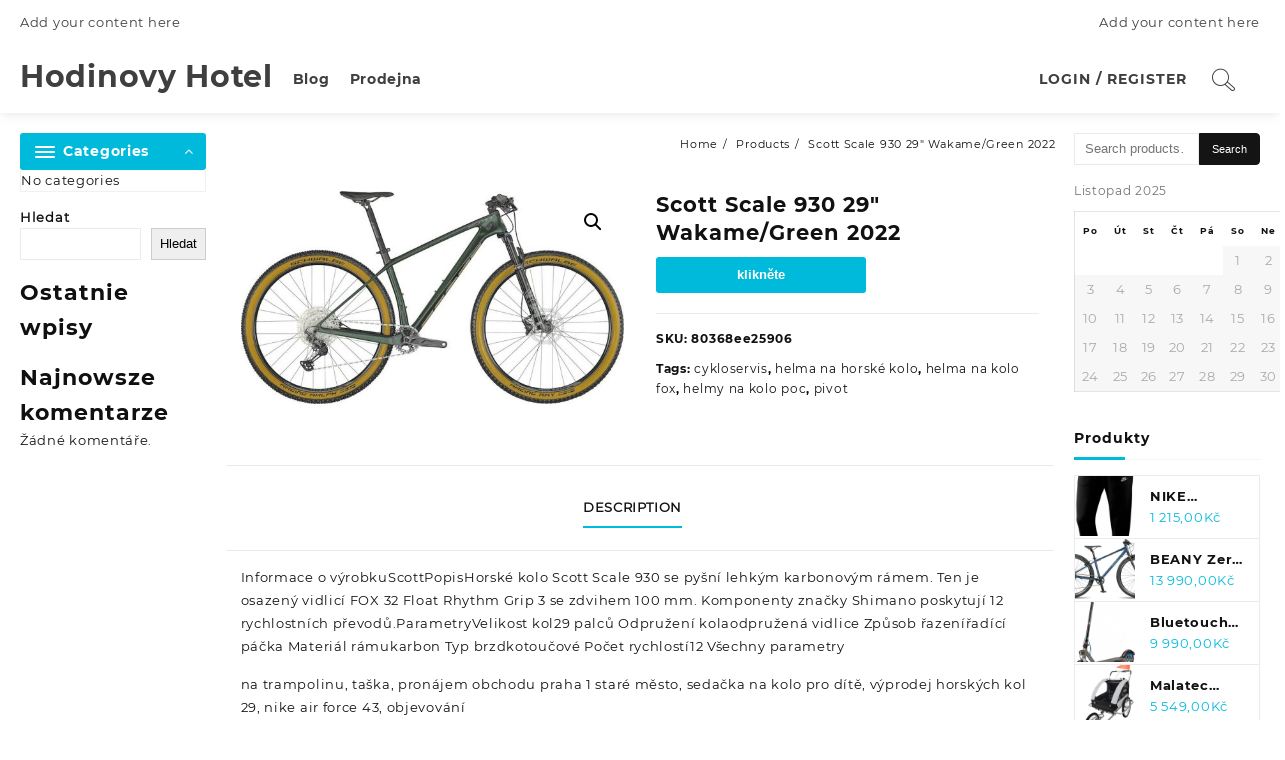

--- FILE ---
content_type: text/html; charset=UTF-8
request_url: https://hodinovy-hotel-v-praze.cz/produkt/scott-scale-930-29-wakame-green-2022/
body_size: 17442
content:
<!DOCTYPE html>
<html lang="cs">
<head>
	<meta charset="UTF-8">
	<meta name="viewport" content="width=device-width, initial-scale=1">
	<meta name="theme-color" content="#fff" />
	<link rel="profile" href="http://gmpg.org/xfn/11">
		<link rel="pingback" href="https://hodinovy-hotel-v-praze.cz/xmlrpc.php">
		<title>Scott Scale 930 29&#8243; Wakame/Green 2022 &#8211; Hodinovy Hotel</title>
<meta name='robots' content='max-image-preview:large' />
	<style>img:is([sizes="auto" i], [sizes^="auto," i]) { contain-intrinsic-size: 3000px 1500px }</style>
	<link rel="alternate" type="application/rss+xml" title="Hodinovy Hotel &raquo; RSS zdroj" href="https://hodinovy-hotel-v-praze.cz/feed/" />
<link rel="alternate" type="application/rss+xml" title="Hodinovy Hotel &raquo; RSS komentářů" href="https://hodinovy-hotel-v-praze.cz/comments/feed/" />
<link rel="alternate" type="application/rss+xml" title="Hodinovy Hotel &raquo; RSS komentářů pro Scott Scale 930 29&#8243; Wakame/Green 2022" href="https://hodinovy-hotel-v-praze.cz/produkt/scott-scale-930-29-wakame-green-2022/feed/" />
<script type="text/javascript">
/* <![CDATA[ */
window._wpemojiSettings = {"baseUrl":"https:\/\/s.w.org\/images\/core\/emoji\/16.0.1\/72x72\/","ext":".png","svgUrl":"https:\/\/s.w.org\/images\/core\/emoji\/16.0.1\/svg\/","svgExt":".svg","source":{"concatemoji":"https:\/\/hodinovy-hotel-v-praze.cz\/wp-includes\/js\/wp-emoji-release.min.js?ver=6.8.3"}};
/*! This file is auto-generated */
!function(s,n){var o,i,e;function c(e){try{var t={supportTests:e,timestamp:(new Date).valueOf()};sessionStorage.setItem(o,JSON.stringify(t))}catch(e){}}function p(e,t,n){e.clearRect(0,0,e.canvas.width,e.canvas.height),e.fillText(t,0,0);var t=new Uint32Array(e.getImageData(0,0,e.canvas.width,e.canvas.height).data),a=(e.clearRect(0,0,e.canvas.width,e.canvas.height),e.fillText(n,0,0),new Uint32Array(e.getImageData(0,0,e.canvas.width,e.canvas.height).data));return t.every(function(e,t){return e===a[t]})}function u(e,t){e.clearRect(0,0,e.canvas.width,e.canvas.height),e.fillText(t,0,0);for(var n=e.getImageData(16,16,1,1),a=0;a<n.data.length;a++)if(0!==n.data[a])return!1;return!0}function f(e,t,n,a){switch(t){case"flag":return n(e,"\ud83c\udff3\ufe0f\u200d\u26a7\ufe0f","\ud83c\udff3\ufe0f\u200b\u26a7\ufe0f")?!1:!n(e,"\ud83c\udde8\ud83c\uddf6","\ud83c\udde8\u200b\ud83c\uddf6")&&!n(e,"\ud83c\udff4\udb40\udc67\udb40\udc62\udb40\udc65\udb40\udc6e\udb40\udc67\udb40\udc7f","\ud83c\udff4\u200b\udb40\udc67\u200b\udb40\udc62\u200b\udb40\udc65\u200b\udb40\udc6e\u200b\udb40\udc67\u200b\udb40\udc7f");case"emoji":return!a(e,"\ud83e\udedf")}return!1}function g(e,t,n,a){var r="undefined"!=typeof WorkerGlobalScope&&self instanceof WorkerGlobalScope?new OffscreenCanvas(300,150):s.createElement("canvas"),o=r.getContext("2d",{willReadFrequently:!0}),i=(o.textBaseline="top",o.font="600 32px Arial",{});return e.forEach(function(e){i[e]=t(o,e,n,a)}),i}function t(e){var t=s.createElement("script");t.src=e,t.defer=!0,s.head.appendChild(t)}"undefined"!=typeof Promise&&(o="wpEmojiSettingsSupports",i=["flag","emoji"],n.supports={everything:!0,everythingExceptFlag:!0},e=new Promise(function(e){s.addEventListener("DOMContentLoaded",e,{once:!0})}),new Promise(function(t){var n=function(){try{var e=JSON.parse(sessionStorage.getItem(o));if("object"==typeof e&&"number"==typeof e.timestamp&&(new Date).valueOf()<e.timestamp+604800&&"object"==typeof e.supportTests)return e.supportTests}catch(e){}return null}();if(!n){if("undefined"!=typeof Worker&&"undefined"!=typeof OffscreenCanvas&&"undefined"!=typeof URL&&URL.createObjectURL&&"undefined"!=typeof Blob)try{var e="postMessage("+g.toString()+"("+[JSON.stringify(i),f.toString(),p.toString(),u.toString()].join(",")+"));",a=new Blob([e],{type:"text/javascript"}),r=new Worker(URL.createObjectURL(a),{name:"wpTestEmojiSupports"});return void(r.onmessage=function(e){c(n=e.data),r.terminate(),t(n)})}catch(e){}c(n=g(i,f,p,u))}t(n)}).then(function(e){for(var t in e)n.supports[t]=e[t],n.supports.everything=n.supports.everything&&n.supports[t],"flag"!==t&&(n.supports.everythingExceptFlag=n.supports.everythingExceptFlag&&n.supports[t]);n.supports.everythingExceptFlag=n.supports.everythingExceptFlag&&!n.supports.flag,n.DOMReady=!1,n.readyCallback=function(){n.DOMReady=!0}}).then(function(){return e}).then(function(){var e;n.supports.everything||(n.readyCallback(),(e=n.source||{}).concatemoji?t(e.concatemoji):e.wpemoji&&e.twemoji&&(t(e.twemoji),t(e.wpemoji)))}))}((window,document),window._wpemojiSettings);
/* ]]> */
</script>
<style id='wp-emoji-styles-inline-css' type='text/css'>

	img.wp-smiley, img.emoji {
		display: inline !important;
		border: none !important;
		box-shadow: none !important;
		height: 1em !important;
		width: 1em !important;
		margin: 0 0.07em !important;
		vertical-align: -0.1em !important;
		background: none !important;
		padding: 0 !important;
	}
</style>
<link rel='stylesheet' id='wp-block-library-css' href='https://hodinovy-hotel-v-praze.cz/wp-includes/css/dist/block-library/style.min.css?ver=6.8.3' type='text/css' media='all' />
<style id='wp-block-library-theme-inline-css' type='text/css'>
.wp-block-audio :where(figcaption){color:#555;font-size:13px;text-align:center}.is-dark-theme .wp-block-audio :where(figcaption){color:#ffffffa6}.wp-block-audio{margin:0 0 1em}.wp-block-code{border:1px solid #ccc;border-radius:4px;font-family:Menlo,Consolas,monaco,monospace;padding:.8em 1em}.wp-block-embed :where(figcaption){color:#555;font-size:13px;text-align:center}.is-dark-theme .wp-block-embed :where(figcaption){color:#ffffffa6}.wp-block-embed{margin:0 0 1em}.blocks-gallery-caption{color:#555;font-size:13px;text-align:center}.is-dark-theme .blocks-gallery-caption{color:#ffffffa6}:root :where(.wp-block-image figcaption){color:#555;font-size:13px;text-align:center}.is-dark-theme :root :where(.wp-block-image figcaption){color:#ffffffa6}.wp-block-image{margin:0 0 1em}.wp-block-pullquote{border-bottom:4px solid;border-top:4px solid;color:currentColor;margin-bottom:1.75em}.wp-block-pullquote cite,.wp-block-pullquote footer,.wp-block-pullquote__citation{color:currentColor;font-size:.8125em;font-style:normal;text-transform:uppercase}.wp-block-quote{border-left:.25em solid;margin:0 0 1.75em;padding-left:1em}.wp-block-quote cite,.wp-block-quote footer{color:currentColor;font-size:.8125em;font-style:normal;position:relative}.wp-block-quote:where(.has-text-align-right){border-left:none;border-right:.25em solid;padding-left:0;padding-right:1em}.wp-block-quote:where(.has-text-align-center){border:none;padding-left:0}.wp-block-quote.is-large,.wp-block-quote.is-style-large,.wp-block-quote:where(.is-style-plain){border:none}.wp-block-search .wp-block-search__label{font-weight:700}.wp-block-search__button{border:1px solid #ccc;padding:.375em .625em}:where(.wp-block-group.has-background){padding:1.25em 2.375em}.wp-block-separator.has-css-opacity{opacity:.4}.wp-block-separator{border:none;border-bottom:2px solid;margin-left:auto;margin-right:auto}.wp-block-separator.has-alpha-channel-opacity{opacity:1}.wp-block-separator:not(.is-style-wide):not(.is-style-dots){width:100px}.wp-block-separator.has-background:not(.is-style-dots){border-bottom:none;height:1px}.wp-block-separator.has-background:not(.is-style-wide):not(.is-style-dots){height:2px}.wp-block-table{margin:0 0 1em}.wp-block-table td,.wp-block-table th{word-break:normal}.wp-block-table :where(figcaption){color:#555;font-size:13px;text-align:center}.is-dark-theme .wp-block-table :where(figcaption){color:#ffffffa6}.wp-block-video :where(figcaption){color:#555;font-size:13px;text-align:center}.is-dark-theme .wp-block-video :where(figcaption){color:#ffffffa6}.wp-block-video{margin:0 0 1em}:root :where(.wp-block-template-part.has-background){margin-bottom:0;margin-top:0;padding:1.25em 2.375em}
</style>
<style id='classic-theme-styles-inline-css' type='text/css'>
/*! This file is auto-generated */
.wp-block-button__link{color:#fff;background-color:#32373c;border-radius:9999px;box-shadow:none;text-decoration:none;padding:calc(.667em + 2px) calc(1.333em + 2px);font-size:1.125em}.wp-block-file__button{background:#32373c;color:#fff;text-decoration:none}
</style>
<link rel='stylesheet' id='wc-blocks-vendors-style-css' href='https://hodinovy-hotel-v-praze.cz/wp-content/plugins/woocommerce/packages/woocommerce-blocks/build/wc-blocks-vendors-style.css?ver=7.2.2' type='text/css' media='all' />
<link rel='stylesheet' id='wc-blocks-style-css' href='https://hodinovy-hotel-v-praze.cz/wp-content/plugins/woocommerce/packages/woocommerce-blocks/build/wc-blocks-style.css?ver=7.2.2' type='text/css' media='all' />
<style id='global-styles-inline-css' type='text/css'>
:root{--wp--preset--aspect-ratio--square: 1;--wp--preset--aspect-ratio--4-3: 4/3;--wp--preset--aspect-ratio--3-4: 3/4;--wp--preset--aspect-ratio--3-2: 3/2;--wp--preset--aspect-ratio--2-3: 2/3;--wp--preset--aspect-ratio--16-9: 16/9;--wp--preset--aspect-ratio--9-16: 9/16;--wp--preset--color--black: #000000;--wp--preset--color--cyan-bluish-gray: #abb8c3;--wp--preset--color--white: #ffffff;--wp--preset--color--pale-pink: #f78da7;--wp--preset--color--vivid-red: #cf2e2e;--wp--preset--color--luminous-vivid-orange: #ff6900;--wp--preset--color--luminous-vivid-amber: #fcb900;--wp--preset--color--light-green-cyan: #7bdcb5;--wp--preset--color--vivid-green-cyan: #00d084;--wp--preset--color--pale-cyan-blue: #8ed1fc;--wp--preset--color--vivid-cyan-blue: #0693e3;--wp--preset--color--vivid-purple: #9b51e0;--wp--preset--gradient--vivid-cyan-blue-to-vivid-purple: linear-gradient(135deg,rgba(6,147,227,1) 0%,rgb(155,81,224) 100%);--wp--preset--gradient--light-green-cyan-to-vivid-green-cyan: linear-gradient(135deg,rgb(122,220,180) 0%,rgb(0,208,130) 100%);--wp--preset--gradient--luminous-vivid-amber-to-luminous-vivid-orange: linear-gradient(135deg,rgba(252,185,0,1) 0%,rgba(255,105,0,1) 100%);--wp--preset--gradient--luminous-vivid-orange-to-vivid-red: linear-gradient(135deg,rgba(255,105,0,1) 0%,rgb(207,46,46) 100%);--wp--preset--gradient--very-light-gray-to-cyan-bluish-gray: linear-gradient(135deg,rgb(238,238,238) 0%,rgb(169,184,195) 100%);--wp--preset--gradient--cool-to-warm-spectrum: linear-gradient(135deg,rgb(74,234,220) 0%,rgb(151,120,209) 20%,rgb(207,42,186) 40%,rgb(238,44,130) 60%,rgb(251,105,98) 80%,rgb(254,248,76) 100%);--wp--preset--gradient--blush-light-purple: linear-gradient(135deg,rgb(255,206,236) 0%,rgb(152,150,240) 100%);--wp--preset--gradient--blush-bordeaux: linear-gradient(135deg,rgb(254,205,165) 0%,rgb(254,45,45) 50%,rgb(107,0,62) 100%);--wp--preset--gradient--luminous-dusk: linear-gradient(135deg,rgb(255,203,112) 0%,rgb(199,81,192) 50%,rgb(65,88,208) 100%);--wp--preset--gradient--pale-ocean: linear-gradient(135deg,rgb(255,245,203) 0%,rgb(182,227,212) 50%,rgb(51,167,181) 100%);--wp--preset--gradient--electric-grass: linear-gradient(135deg,rgb(202,248,128) 0%,rgb(113,206,126) 100%);--wp--preset--gradient--midnight: linear-gradient(135deg,rgb(2,3,129) 0%,rgb(40,116,252) 100%);--wp--preset--font-size--small: 13px;--wp--preset--font-size--medium: 20px;--wp--preset--font-size--large: 36px;--wp--preset--font-size--x-large: 42px;--wp--preset--spacing--20: 0.44rem;--wp--preset--spacing--30: 0.67rem;--wp--preset--spacing--40: 1rem;--wp--preset--spacing--50: 1.5rem;--wp--preset--spacing--60: 2.25rem;--wp--preset--spacing--70: 3.38rem;--wp--preset--spacing--80: 5.06rem;--wp--preset--shadow--natural: 6px 6px 9px rgba(0, 0, 0, 0.2);--wp--preset--shadow--deep: 12px 12px 50px rgba(0, 0, 0, 0.4);--wp--preset--shadow--sharp: 6px 6px 0px rgba(0, 0, 0, 0.2);--wp--preset--shadow--outlined: 6px 6px 0px -3px rgba(255, 255, 255, 1), 6px 6px rgba(0, 0, 0, 1);--wp--preset--shadow--crisp: 6px 6px 0px rgba(0, 0, 0, 1);}:where(.is-layout-flex){gap: 0.5em;}:where(.is-layout-grid){gap: 0.5em;}body .is-layout-flex{display: flex;}.is-layout-flex{flex-wrap: wrap;align-items: center;}.is-layout-flex > :is(*, div){margin: 0;}body .is-layout-grid{display: grid;}.is-layout-grid > :is(*, div){margin: 0;}:where(.wp-block-columns.is-layout-flex){gap: 2em;}:where(.wp-block-columns.is-layout-grid){gap: 2em;}:where(.wp-block-post-template.is-layout-flex){gap: 1.25em;}:where(.wp-block-post-template.is-layout-grid){gap: 1.25em;}.has-black-color{color: var(--wp--preset--color--black) !important;}.has-cyan-bluish-gray-color{color: var(--wp--preset--color--cyan-bluish-gray) !important;}.has-white-color{color: var(--wp--preset--color--white) !important;}.has-pale-pink-color{color: var(--wp--preset--color--pale-pink) !important;}.has-vivid-red-color{color: var(--wp--preset--color--vivid-red) !important;}.has-luminous-vivid-orange-color{color: var(--wp--preset--color--luminous-vivid-orange) !important;}.has-luminous-vivid-amber-color{color: var(--wp--preset--color--luminous-vivid-amber) !important;}.has-light-green-cyan-color{color: var(--wp--preset--color--light-green-cyan) !important;}.has-vivid-green-cyan-color{color: var(--wp--preset--color--vivid-green-cyan) !important;}.has-pale-cyan-blue-color{color: var(--wp--preset--color--pale-cyan-blue) !important;}.has-vivid-cyan-blue-color{color: var(--wp--preset--color--vivid-cyan-blue) !important;}.has-vivid-purple-color{color: var(--wp--preset--color--vivid-purple) !important;}.has-black-background-color{background-color: var(--wp--preset--color--black) !important;}.has-cyan-bluish-gray-background-color{background-color: var(--wp--preset--color--cyan-bluish-gray) !important;}.has-white-background-color{background-color: var(--wp--preset--color--white) !important;}.has-pale-pink-background-color{background-color: var(--wp--preset--color--pale-pink) !important;}.has-vivid-red-background-color{background-color: var(--wp--preset--color--vivid-red) !important;}.has-luminous-vivid-orange-background-color{background-color: var(--wp--preset--color--luminous-vivid-orange) !important;}.has-luminous-vivid-amber-background-color{background-color: var(--wp--preset--color--luminous-vivid-amber) !important;}.has-light-green-cyan-background-color{background-color: var(--wp--preset--color--light-green-cyan) !important;}.has-vivid-green-cyan-background-color{background-color: var(--wp--preset--color--vivid-green-cyan) !important;}.has-pale-cyan-blue-background-color{background-color: var(--wp--preset--color--pale-cyan-blue) !important;}.has-vivid-cyan-blue-background-color{background-color: var(--wp--preset--color--vivid-cyan-blue) !important;}.has-vivid-purple-background-color{background-color: var(--wp--preset--color--vivid-purple) !important;}.has-black-border-color{border-color: var(--wp--preset--color--black) !important;}.has-cyan-bluish-gray-border-color{border-color: var(--wp--preset--color--cyan-bluish-gray) !important;}.has-white-border-color{border-color: var(--wp--preset--color--white) !important;}.has-pale-pink-border-color{border-color: var(--wp--preset--color--pale-pink) !important;}.has-vivid-red-border-color{border-color: var(--wp--preset--color--vivid-red) !important;}.has-luminous-vivid-orange-border-color{border-color: var(--wp--preset--color--luminous-vivid-orange) !important;}.has-luminous-vivid-amber-border-color{border-color: var(--wp--preset--color--luminous-vivid-amber) !important;}.has-light-green-cyan-border-color{border-color: var(--wp--preset--color--light-green-cyan) !important;}.has-vivid-green-cyan-border-color{border-color: var(--wp--preset--color--vivid-green-cyan) !important;}.has-pale-cyan-blue-border-color{border-color: var(--wp--preset--color--pale-cyan-blue) !important;}.has-vivid-cyan-blue-border-color{border-color: var(--wp--preset--color--vivid-cyan-blue) !important;}.has-vivid-purple-border-color{border-color: var(--wp--preset--color--vivid-purple) !important;}.has-vivid-cyan-blue-to-vivid-purple-gradient-background{background: var(--wp--preset--gradient--vivid-cyan-blue-to-vivid-purple) !important;}.has-light-green-cyan-to-vivid-green-cyan-gradient-background{background: var(--wp--preset--gradient--light-green-cyan-to-vivid-green-cyan) !important;}.has-luminous-vivid-amber-to-luminous-vivid-orange-gradient-background{background: var(--wp--preset--gradient--luminous-vivid-amber-to-luminous-vivid-orange) !important;}.has-luminous-vivid-orange-to-vivid-red-gradient-background{background: var(--wp--preset--gradient--luminous-vivid-orange-to-vivid-red) !important;}.has-very-light-gray-to-cyan-bluish-gray-gradient-background{background: var(--wp--preset--gradient--very-light-gray-to-cyan-bluish-gray) !important;}.has-cool-to-warm-spectrum-gradient-background{background: var(--wp--preset--gradient--cool-to-warm-spectrum) !important;}.has-blush-light-purple-gradient-background{background: var(--wp--preset--gradient--blush-light-purple) !important;}.has-blush-bordeaux-gradient-background{background: var(--wp--preset--gradient--blush-bordeaux) !important;}.has-luminous-dusk-gradient-background{background: var(--wp--preset--gradient--luminous-dusk) !important;}.has-pale-ocean-gradient-background{background: var(--wp--preset--gradient--pale-ocean) !important;}.has-electric-grass-gradient-background{background: var(--wp--preset--gradient--electric-grass) !important;}.has-midnight-gradient-background{background: var(--wp--preset--gradient--midnight) !important;}.has-small-font-size{font-size: var(--wp--preset--font-size--small) !important;}.has-medium-font-size{font-size: var(--wp--preset--font-size--medium) !important;}.has-large-font-size{font-size: var(--wp--preset--font-size--large) !important;}.has-x-large-font-size{font-size: var(--wp--preset--font-size--x-large) !important;}
:where(.wp-block-post-template.is-layout-flex){gap: 1.25em;}:where(.wp-block-post-template.is-layout-grid){gap: 1.25em;}
:where(.wp-block-columns.is-layout-flex){gap: 2em;}:where(.wp-block-columns.is-layout-grid){gap: 2em;}
:root :where(.wp-block-pullquote){font-size: 1.5em;line-height: 1.6;}
</style>
<link rel='stylesheet' id='photoswipe-css' href='https://hodinovy-hotel-v-praze.cz/wp-content/plugins/woocommerce/assets/css/photoswipe/photoswipe.min.css?ver=6.4.1' type='text/css' media='all' />
<link rel='stylesheet' id='photoswipe-default-skin-css' href='https://hodinovy-hotel-v-praze.cz/wp-content/plugins/woocommerce/assets/css/photoswipe/default-skin/default-skin.min.css?ver=6.4.1' type='text/css' media='all' />
<link rel='stylesheet' id='woocommerce-layout-css' href='https://hodinovy-hotel-v-praze.cz/wp-content/plugins/woocommerce/assets/css/woocommerce-layout.css?ver=6.4.1' type='text/css' media='all' />
<link rel='stylesheet' id='woocommerce-smallscreen-css' href='https://hodinovy-hotel-v-praze.cz/wp-content/plugins/woocommerce/assets/css/woocommerce-smallscreen.css?ver=6.4.1' type='text/css' media='only screen and (max-width: 768px)' />
<link rel='stylesheet' id='woocommerce-general-css' href='https://hodinovy-hotel-v-praze.cz/wp-content/plugins/woocommerce/assets/css/woocommerce.css?ver=6.4.1' type='text/css' media='all' />
<style id='woocommerce-inline-inline-css' type='text/css'>
.woocommerce form .form-row .required { visibility: visible; }
</style>
<link rel='stylesheet' id='font-awesome-css' href='https://hodinovy-hotel-v-praze.cz/wp-content/themes/royal-shop/third-party/fonts/font-awesome/css/font-awesome.css?ver=1.0.0' type='text/css' media='all' />
<link rel='stylesheet' id='th-icon-css' href='https://hodinovy-hotel-v-praze.cz/wp-content/themes/royal-shop/third-party/fonts/th-icon/style.css?ver=1.0.0' type='text/css' media='all' />
<link rel='stylesheet' id='animate-css' href='https://hodinovy-hotel-v-praze.cz/wp-content/themes/royal-shop/css/animate.css?ver=1.0.0' type='text/css' media='all' />
<link rel='stylesheet' id='royal-shop-menu-css' href='https://hodinovy-hotel-v-praze.cz/wp-content/themes/royal-shop/css/royal-shop-menu.css?ver=1.0.0' type='text/css' media='all' />
<link rel='stylesheet' id='royal-shop-style-css' href='https://hodinovy-hotel-v-praze.cz/wp-content/themes/royal-shop/style.css?ver=1.0.0' type='text/css' media='all' />
<style id='royal-shop-style-inline-css' type='text/css'>
.top-header{border-bottom-color:#fff}.top-footer,body.royal-shop-dark .top-footer{border-bottom-color:#fff;
                  border-top-color:#fff}.below-footer,body.royal-shop-dark .below-footer{border-top-color:#fff}a:hover, .royal-shop-menu li a:hover, .royal-shop-menu .current-menu-item a,.sider.overcenter .sider-inner ul.royal-shop-menu .current-menu-item a,.sticky-header-col2 .royal-shop-menu li a:hover,.woocommerce .wzta-woo-product-list .price,.wzta-compare .compare-button a:hover,.wzta-product .yith-wcwl-wishlistexistsbrowse.show:before, .wzta-product .yith-wcwl-wishlistaddedbrowse.show:before,.woocommerce ul.products li.product.wzta-woo-product-list .price,.summary .yith-wcwl-add-to-wishlist.show .add_to_wishlist::before, .summary .yith-wcwl-add-to-wishlist .yith-wcwl-wishlistaddedbrowse.show a::before, .summary .yith-wcwl-add-to-wishlist .yith-wcwl-wishlistexistsbrowse.show a::before,.woocommerce .entry-summary a.compare.button.added:before,.header-icon a:hover,.wzta-related-links .nav-links a:hover,.woocommerce .wzta-list-view ul.products li.product.wzta-woo-product-list .price,.woocommerce .woocommerce-error .button, .woocommerce .woocommerce-info .button, .woocommerce .woocommerce-message .button,.wzta-wishlist a:hover, .wzta-compare a:hover,.wzta-quik a:hover,.woocommerce ul.cart_list li .woocommerce-Price-amount, .woocommerce ul.product_list_widget li .woocommerce-Price-amount,.royal-shop-load-more button,.page-contact .leadform-show-form label,.wzta-contact-col .fa,.summary .yith-wcwl-add-to-wishlist .add_to_wishlist:hover:before, .summary .yith-wcwl-add-to-wishlist .yith-wcwl-wishlistaddedbrowse a::before, .summary .yith-wcwl-add-to-wishlist .yith-wcwl-wishlistexistsbrowse a::before,.wzta-hlight-icon,.wzta-product .yith-wcwl-wishlistexistsbrowse:before,.woocommerce .entry-summary a.compare.button:hover:before,.wzta-slide-button,.sider.overcenter .sider-inner ul.royal-shop-menu li a:hover,.yith-wcwl-wishlistaddedbrowse:before,.sticky-header .wzta-icon .cart-icon a.cart-contents,.menu-close-btn:hover,.tagcloud a:hover,.wzta-single-product-summary-wrap a[data-title='Add to wishlist']:hover,
.wzta-single-product-summary-wrap a[data-title='Browse wishlist']:hover,
.woocommerce .wzta-single-product-summary-wrap a.compare.button:hover,.mobile-nav-tabs li a.active,.wzta-hglt-icon,.woosw-btn:hover,.woosw-added:before,.wooscp-btn:hover{color:#00badb}.toggle-cat-wrap,#search-button,.wzta-icon .cart-icon,.single_add_to_cart_button.button.alt, .woocommerce #respond input#submit.alt, .woocommerce a.button.alt, .woocommerce button.button.alt, .woocommerce input.button.alt, .woocommerce #respond input#submit, .woocommerce button.button, .woocommerce input.button,.cat-list a:after, .wzta-tags-wrapper a:hover,.btn-main-header,.page-contact .leadform-show-form input[type='submit'],.woocommerce .widget_price_filter .royal-shop-widget-content .ui-slider .ui-slider-range,
.woocommerce .widget_price_filter .royal-shop-widget-content .ui-slider .ui-slider-handle,.entry-content form.post-password-form input[type='submit'],
.header-support-icon,
.count-item,.nav-links .page-numbers.current, .nav-links .page-numbers:hover,.woocommerce .wzta-woo-product-list span.onsale,.woocommerce .return-to-shop a.button,.widget_product_search [type='submit']:hover,.comment-form .form-submit [type='submit'],.royal-shop-slide-post .owl-nav button.owl-prev:hover, .royal-shop-slide-post .owl-nav button.owl-next:hover,body.royal-shop-dark .royal-shop-slide-post .owl-nav button.owl-prev:hover, body.royal-shop-dark .royal-shop-slide-post .owl-nav button.owl-next:hover,.cart-close-btn:hover:before, .cart-close-btn:hover:after,.menu-close-btn:hover:before,.menu-close-btn:hover:after,.ribbon-btn,.slider-content-caption a,.widget.wzta-about-me a.read-more{background:#00badb}
  .open-cart p.buttons a:hover,
  .woocommerce #respond input#submit.alt:hover, .woocommerce a.button.alt:hover, .woocommerce button.button.alt:hover, .woocommerce input.button.alt:hover, .woocommerce #respond input#submit:hover, .woocommerce button.button:hover, .woocommerce input.button:hover,.wzta-slide .owl-nav button.owl-prev:hover, .wzta-slide .owl-nav button.owl-next:hover,.wzta-list-grid-switcher a.selected, .wzta-list-grid-switcher a:hover,.woocommerce .woocommerce-error .button:hover, .woocommerce .woocommerce-info .button:hover, .woocommerce .woocommerce-message .button:hover,#searchform [type='submit']:hover,article.wzta-post-article .wzta-readmore.button,.royal-shop-load-more button:hover,.woocommerce nav.woocommerce-pagination ul li a:focus, .woocommerce nav.woocommerce-pagination ul li a:hover, .woocommerce nav.woocommerce-pagination ul li span.current,.wzta-top2-slide.owl-carousel .owl-nav button:hover,.product-slide-widget .owl-carousel .owl-nav button:hover, .wzta-slide.wzta-brand .owl-nav button:hover,.wzta-testimonial .owl-carousel .owl-nav button.owl-prev:hover,.wzta-testimonial .owl-carousel .owl-nav button.owl-next:hover,body.royal-shop-dark .wzta-slide .owl-nav button.owl-prev:hover,body.royal-shop-dark .wzta-slide .owl-nav button.owl-next:hover,.woosw-copy-btn input{background-color:#00badb;} 
  .open-cart p.buttons a:hover,.royal-shop-slide-post .owl-nav button.owl-prev:hover, .royal-shop-slide-post .owl-nav button.owl-next:hover,body .woocommerce-tabs .tabs li a::before,.wzta-list-grid-switcher a.selected, .wzta-list-grid-switcher a:hover,.woocommerce .woocommerce-error .button, .woocommerce .woocommerce-info .button, .woocommerce .woocommerce-message .button,#searchform [type='submit']:hover,.royal-shop-load-more button,.wzta-top2-slide.owl-carousel .owl-nav button:hover,.product-slide-widget .owl-carousel .owl-nav button:hover, .wzta-slide.wzta-brand .owl-nav button:hover,.page-contact .leadform-show-form input[type='submit'],.widget_product_search [type='submit']:hover,.wzta-slide .owl-nav button.owl-prev:hover,.wzta-slide .owl-nav button.owl-next:hover,body.royal-shop-dark .wzta-slide.owl-carousel .owl-nav button.owl-prev:hover, body.royal-shop-dark .wzta-slide.owl-carousel .owl-nav button.owl-next:hover,body.royal-shop-dark .royal-shop-slide-post .owl-nav button.owl-prev:hover, body.royal-shop-dark .royal-shop-slide-post .owl-nav button.owl-next:hover,.wzta-testimonial .owl-carousel .owl-nav button.owl-prev:hover,.wzta-testimonial .owl-carousel .owl-nav button.owl-next:hover,.wzta-title .title:after, .widget-title > span:after,.wzta-product-list-section .wzta-list:hover,
.wzta-product-tab-list-section .wzta-list:hover{border-color:#00badb} .loader {
    border-right: 4px solid #00badb;
    border-bottom: 4px solid #00badb;
    border-left: 4px solid #00badb;}
    .site-title span a:hover,.main-header-bar .header-icon a:hover,.woocommerce div.product p.price, .woocommerce div.product span.price,body.royal-shop-dark .royal-shop-menu .current-menu-item a,body.royal-shop-dark .sider.overcenter .sider-inner ul.royal-shop-menu .current-menu-item a,body.royal-shop-dark .sider.overcenter .sider-inner ul.royal-shop-menu li a:hover{color:#00badb}.woocommerce .wzta-product-hover > a,
    .woocommerce .wzta-product-hover > a:after,#alm-quick-view-modal .alm-qv-image-slider .flex-control-paging li a.flex-active{background:#00badb!important}body,.woocommerce-error, .woocommerce-info, .woocommerce-message {color: }.site-title span a,.sprt-tel b,.widget.woocommerce .widget-title, .open-widget-content .widget-title, .widget-title,.wzta-title .title,.wzta-hglt-box h6,h2.wzta-post-title a, h1.wzta-post-title ,#reply-title,h4.author-header,.page-head h1,.woocommerce div.product .product_title, section.related.products h2, section.upsells.products h2, .woocommerce #reviews #comments h2,.woocommerce table.shop_table thead th, .cart-subtotal, .order-total,.cross-sells h2, .cart_totals h2,.woocommerce-billing-fields h3,.page-head h1 a{color: }a,#royal-shop-above-menu.royal-shop-menu > li > a{color:} a:hover,#royal-shop-above-menu.royal-shop-menu > li > a:hover,#royal-shop-above-menu.royal-shop-menu li a:hover{color:}.royal_shop_overlayloader{background-color:#9c9c9}.top-header:before{background:}.top-header{background-image:url();
   }.site-title span a{color:} .site-title span a:hover{color:} .site-description p{color:}
    .main-header{color:}
    .main-header a,.header-icon a{color:}.menu-toggle .icon-bar{background:} header{ box-shadow: 0 .125rem .3rem -.0625rem rgba(0,0,0,.03),0 .275rem .75rem -.0625rem rgba(0,0,0,.06)!important;} 
    .wzta-product-hover{
      background: #fff;
    }
    #move-to-top{background:;color:}
</style>
<link rel='stylesheet' id='dashicons-css' href='https://hodinovy-hotel-v-praze.cz/wp-includes/css/dashicons.min.css?ver=6.8.3' type='text/css' media='all' />
<link rel='stylesheet' id='royal-shop-quick-view-css' href='https://hodinovy-hotel-v-praze.cz/wp-content/themes/royal-shop/inc/woocommerce/quick-view/css/quick-view.css?ver=6.8.3' type='text/css' media='all' />
<script type="text/javascript" src="https://hodinovy-hotel-v-praze.cz/wp-includes/js/jquery/jquery.min.js?ver=3.7.1" id="jquery-core-js"></script>
<script type="text/javascript" src="https://hodinovy-hotel-v-praze.cz/wp-includes/js/jquery/jquery-migrate.min.js?ver=3.4.1" id="jquery-migrate-js"></script>
<link rel="https://api.w.org/" href="https://hodinovy-hotel-v-praze.cz/wp-json/" /><link rel="alternate" title="JSON" type="application/json" href="https://hodinovy-hotel-v-praze.cz/wp-json/wp/v2/product/4765" /><link rel="EditURI" type="application/rsd+xml" title="RSD" href="https://hodinovy-hotel-v-praze.cz/xmlrpc.php?rsd" />
<meta name="generator" content="WordPress 6.8.3" />
<meta name="generator" content="WooCommerce 6.4.1" />
<link rel="canonical" href="https://hodinovy-hotel-v-praze.cz/produkt/scott-scale-930-29-wakame-green-2022/" />
<link rel='shortlink' href='https://hodinovy-hotel-v-praze.cz/?p=4765' />
<link rel="alternate" title="oEmbed (JSON)" type="application/json+oembed" href="https://hodinovy-hotel-v-praze.cz/wp-json/oembed/1.0/embed?url=https%3A%2F%2Fhodinovy-hotel-v-praze.cz%2Fprodukt%2Fscott-scale-930-29-wakame-green-2022%2F" />
<link rel="alternate" title="oEmbed (XML)" type="text/xml+oembed" href="https://hodinovy-hotel-v-praze.cz/wp-json/oembed/1.0/embed?url=https%3A%2F%2Fhodinovy-hotel-v-praze.cz%2Fprodukt%2Fscott-scale-930-29-wakame-green-2022%2F&#038;format=xml" />
	<noscript><style>.woocommerce-product-gallery{ opacity: 1 !important; }</style></noscript>
			<style type="text/css" id="wp-custom-css">
			.woocommerce ul.products li.product a img {
    height: 230px;
    object-fit: contain;
}

.woocommerce ul.products li.product .woocommerce-loop-product__title {
    height: 90px;
    overflow: hidden;
}
		</style>
		</head>
<body class="wp-singular product-template-default single single-product postid-4765 wp-embed-responsive wp-theme-royal-shop theme-royal-shop woocommerce woocommerce-page woocommerce-no-js royal-shop-light">
		

<div id="page" class="royal-shop-site">
	<header>
		<a class="skip-link screen-reader-text" href="#content">Skip to content</a>
		 
        <!-- sticky header -->
		 
<div class="top-header">
      <div class="container">
      	            <div class="top-header-bar thnk-col-2">
          <div class="top-header-col1"> 
          	<div class='content-html'>
  Add your content here</div>
          </div>
          <div class="top-header-col2">
          	<div class='content-html'>
  Add your content here</div>
          </div>
        </div> 
              <!-- end top-header-bar -->
   </div>
</div>
 
		<!-- end top-header -->
        <div class="main-header mhdrfive none left  ">

  <div class="wzta-search-wrapper">
        <div class="wzta-search-inner">
          <div class="container">
                            <button class="wzta-search-close">&#10005;</button>
          </div>
      </div>
  </div>
  <div class="container">
   <div class="desktop-main-header">
				<div class="main-header-bar thnk-col-3">
                    <div class="main-header-col1">
            <span class="logo-content">
                	<div class="wzta-logo">
                </div>
   <div class="site-title"><span>
  <a href="https://hodinovy-hotel-v-praze.cz/" rel="home">Hodinovy Hotel</a>
</span>
</div>
 
          </span>
          </div>

           <div class="main-header-col2">
              <nav>
        <!-- Menu Toggle btn-->
        <div class="menu-toggle">
            <button type="button" class="menu-btn" id="menu-btn">
                <div class="btn">
                   <i class="th-icon th-icon-TextEditor-Icons-01"></i>
               </div>
                <span class="icon-text">Menu</span>
            </button>
        </div>
        <div class="main  royal-shop-menu-hide left">
        <div class="sider-inner">
          <div class="menu"><ul class="royal-shop-menu" data-menu-style=horizontal><li class="page_item page-item-2 "><a href="https://hodinovy-hotel-v-praze.cz/blog/"><span>Blog</span></a></li><li class="page_item page-item-6 current_page_parent"><a href="https://hodinovy-hotel-v-praze.cz/"><span>Prodejna</span></a></li></ul></div>        </div>
        </div>
        </nav>
          </div>

           <div class="main-header-col3">
            <div class="wzta-icon-market">
            <div class="header-icon">
     <span><a href=""><span>LOGIN / REGISTER</span></a></span>            <a href="" class="wzta-search"><i class="th-icon th-icon-vector-search"></i></a>
       
</div>
 
            <div class="cart-icon">
                                    <div class="cart-icon" > 
                                                      </div>
                            </div>
          </div>
        
        </div>

        
				</div> <!-- end main-header-bar -->
			

    </div> <!-- desktop bar -->

     <div class="responsive-main-header">
          <div class="main-header-bar thnk-col-3">
            <div class="main-header-col1">
            <span class="logo-content">
                	<div class="wzta-logo">
                </div>
   <div class="site-title"><span>
  <a href="https://hodinovy-hotel-v-praze.cz/" rel="home">Hodinovy Hotel</a>
</span>
</div>
 
          </span>
          </div>

           <div class="main-header-col2">
                         
<div id='search-box' class="wow thmkfadeInDown" data-wow-duration="1s">
<form action='https://hodinovy-hotel-v-praze.cz/' id='search-form' class="woocommerce-product-search" method='get' target='_top'>
   <input id='search-text' name='s' placeholder='Search for Product' class="form-control search-autocomplete" value='' type='text' title='Search for:' />
   <div class="vert-brd" ></div>
   <select  name='product_cat' id='product_cat' class='something'>
</select>
                        <button id='search-button' value="Submit" type='submit'>                     
                          <i class="fa fa-search" aria-hidden="true"></i>
                        </button>
                        <input type="hidden" name="post_type" value="product" />
                       </form>
 </div>                    
           </div>

           <div class="main-header-col3">
            <div class="wzta-icon-market">
        <div class="menu-toggle">
            <button type="button" class="menu-btn" id="menu-btn">
                <div class="btn">
                   <i class="th-icon th-icon-TextEditor-Icons-01"></i>
               </div>
            </button>
        </div>
            <div class="header-icon">
     <span><a href=""><span>LOGIN / REGISTER</span></a></span>            <a href="" class="wzta-search"><i class="th-icon th-icon-vector-search"></i></a>
       
</div>
 
            <div class="cart-icon">
                                    <div class="cart-icon" > 
                                                      </div>
                                  </div>
          </div>
        </div>
            </div>
          </div> <!-- responsive-main-header END -->
		</div>
    </div> 
      <div class="mobile-nav-bar sider main  royal-shop-menu-hide left">
        <div class="sider-inner">
          <div class="mobile-tab-wrap">
                         <div class="mobile-nav-tabs">
                <ul>
                  <li class="primary active" data-menu="primary">
                     <a href="#mobile-nav-tab-menu">Menu</a>
                  </li>
                  <li class="categories" data-menu="categories">
                    <a href="#mobile-nav-tab-category">Categories</a>
                  </li>
                </ul>
            </div>
                      <div id="mobile-nav-tab-menu" class="mobile-nav-tab-menu panel">
          <div class="menu"><ul class="royal-shop-menu" data-menu-style=horizontal><li class="page_item page-item-2 "><a href="https://hodinovy-hotel-v-praze.cz/blog/"><span>Blog</span></a></li><li class="page_item page-item-6 current_page_parent"><a href="https://hodinovy-hotel-v-praze.cz/"><span>Prodejna</span></a></li></ul></div>           </div>
                      <div id="mobile-nav-tab-category" class="mobile-nav-tab-category panel">
             <ul class="wzta-product-cat-list mobile" data-menu-style="accordion"><li class="cat-item-none">No categories</li></ul>           </div>
                   </div>
           <div class="mobile-nav-widget">
                        </div>
        </div>
      </div>
 
		<!-- end main-header -->
	</header> <!-- end header -->        <div id="content" class="page-content">
            <div class="content-wrap" >
                <div class="container">
                    <div class="main-area  active-sidebar">
                        <div id="sidebar-primary" class="sidebar-content-area sidebar-1 ">
  <div class="sidebar-main">
                <div class="menu-category-list">
              <div class="toggle-cat-wrap">
                  <p class="cat-toggle">
                    <span class="cat-icon"> 
                      <span class="cat-top"></span>
                       <span class="cat-top"></span>
                       <span class="cat-bot"></span>
                     </span>
                    <span class="toggle-title">Categories</span>
                    <span class="toggle-icon"></span>
                  </p>
               </div>
              <ul class="product-cat-list wzta-product-cat-list" data-menu-style="vertical"><li class="cat-item-none">No categories</li></ul>             </div><!-- menu-category-list -->
           <div id="block-2" class="widget widget_block widget_search"><div class="royal-shop-widget-content"><form role="search" method="get" action="https://hodinovy-hotel-v-praze.cz/" class="wp-block-search__button-outside wp-block-search__text-button wp-block-search"    ><label class="wp-block-search__label" for="wp-block-search__input-1" >Hledat</label><div class="wp-block-search__inside-wrapper " ><input class="wp-block-search__input" id="wp-block-search__input-1" placeholder="" value="" type="search" name="s" required /><button aria-label="Hledat" class="wp-block-search__button wp-element-button" type="submit" >Hledat</button></div></form></div></div><div id="block-3" class="widget widget_block"><div class="royal-shop-widget-content"><div class="wp-block-group"><div class="wp-block-group__inner-container is-layout-flow wp-block-group-is-layout-flow"><h2 class="wp-block-heading">Ostatnie wpisy</h2><ul class="wp-block-latest-posts__list wp-block-latest-posts"></ul></div></div></div></div><div id="block-4" class="widget widget_block"><div class="royal-shop-widget-content"><div class="wp-block-group"><div class="wp-block-group__inner-container is-layout-flow wp-block-group-is-layout-flow"><h2 class="wp-block-heading">Najnowsze komentarze</h2><div class="no-comments wp-block-latest-comments">Žádné komentáře.</div></div></div></div></div>  </div> <!-- sidebar-main End -->
</div> <!-- sidebar-primary End -->                                         <div id="primary" class="primary-content-area">
                            <div class="primary-content-wrap">
                            <div class="page-head">
                            			                               <nav role="navigation" aria-label="Breadcrumbs" class="breadcrumb-royal_shop_trail breadcrumbs" itemprop="breadcrumb"><h2 class="royal_shop_trail-browse"></h2><ul class="royal-shop-trail-items" itemscope itemtype="http://schema.org/BreadcrumbList"><meta name="numberOfItems" content="3" /><meta name="itemListOrder" content="Ascending" /><li itemprop="itemListElement" itemscope itemtype="http://schema.org/ListItem" class="royal_shop_trail-item royal_shop_trail-begin"><a itemprop="item" href="https://hodinovy-hotel-v-praze.cz" rel="home"><span itemprop="name">Home</span></a><meta itemprop="position" content="1" /></li><li itemprop="itemListElement" itemscope itemtype="http://schema.org/ListItem" class="royal_shop_trail-item"><a itemprop="item" href="https://hodinovy-hotel-v-praze.cz/prodejna/"><span itemprop="name">Products</span></a><meta itemprop="position" content="2" /></li><li itemprop="itemListElement" itemscope itemtype="http://schema.org/ListItem" class="royal_shop_trail-item royal_shop_trail-end"><span itemprop="name">Scott Scale 930 29&#8243; Wakame/Green 2022</span><meta itemprop="position" content="3" /></li></ul></nav>                            </div>
                            <div class="woocommerce-notices-wrapper"></div><div id="product-4765" class="wzta-woo-product-list opn-qv-enable royal-shop-woo-hover- royal-shop-single-product-tab-horizontal royal-shop-shadow- royal-shop-shadow-hover- product type-product post-4765 status-publish first instock product_tag-cykloservis product_tag-helma-na-horske-kolo product_tag-helma-na-kolo-fox product_tag-helmy-na-kolo-poc product_tag-pivot has-post-thumbnail product-type-external">

	<div class="wzta-single-product-summary-wrap"><div class="woocommerce-product-gallery woocommerce-product-gallery--with-images woocommerce-product-gallery--columns-4 images" data-columns="4" style="opacity: 0; transition: opacity .25s ease-in-out;">
	<figure class="woocommerce-product-gallery__wrapper">
		<div data-thumb="https://hodinovy-hotel-v-praze.cz/wp-content/uploads/2022/11/xRiBTQg-100x100.jpeg" data-thumb-alt="" class="woocommerce-product-gallery__image"><a href="https://hodinovy-hotel-v-praze.cz/wp-content/uploads/2022/11/xRiBTQg.jpeg"><img width="600" height="334" src="https://hodinovy-hotel-v-praze.cz/wp-content/uploads/2022/11/xRiBTQg-600x334.jpeg" class="wp-post-image" alt="" title="xRiBTQg" data-caption="" data-src="https://hodinovy-hotel-v-praze.cz/wp-content/uploads/2022/11/xRiBTQg.jpeg" data-large_image="https://hodinovy-hotel-v-praze.cz/wp-content/uploads/2022/11/xRiBTQg.jpeg" data-large_image_width="781" data-large_image_height="435" decoding="async" fetchpriority="high" srcset="https://hodinovy-hotel-v-praze.cz/wp-content/uploads/2022/11/xRiBTQg-600x334.jpeg 600w, https://hodinovy-hotel-v-praze.cz/wp-content/uploads/2022/11/xRiBTQg-300x167.jpeg 300w, https://hodinovy-hotel-v-praze.cz/wp-content/uploads/2022/11/xRiBTQg-768x428.jpeg 768w, https://hodinovy-hotel-v-praze.cz/wp-content/uploads/2022/11/xRiBTQg.jpeg 781w" sizes="(max-width: 600px) 100vw, 600px" /></a></div>	</figure>
</div>

	<div class="summary entry-summary">
		<h1 class="product_title entry-title">Scott Scale 930 29&#8243; Wakame/Green 2022</h1><p class="price"></p>

<form class="cart" action="https://hodinovy-hotel-v-praze.cz/2372" method="get">
	
	<button type="submit" class="single_add_to_cart_button button alt">klikněte</button>

	
	</form>

<div class="product_meta">

	
	
		<span class="sku_wrapper">SKU: <span class="sku">80368ee25906</span></span>

	
	
	<span class="tagged_as">Tags: <a href="https://hodinovy-hotel-v-praze.cz/tag-produktu/cykloservis/" rel="tag">cykloservis</a>, <a href="https://hodinovy-hotel-v-praze.cz/tag-produktu/helma-na-horske-kolo/" rel="tag">helma na horské kolo</a>, <a href="https://hodinovy-hotel-v-praze.cz/tag-produktu/helma-na-kolo-fox/" rel="tag">helma na kolo fox</a>, <a href="https://hodinovy-hotel-v-praze.cz/tag-produktu/helmy-na-kolo-poc/" rel="tag">helmy na kolo poc</a>, <a href="https://hodinovy-hotel-v-praze.cz/tag-produktu/pivot/" rel="tag">pivot</a></span>
	
</div>
	</div>

	</div>
	<div class="woocommerce-tabs wc-tabs-wrapper">
		<ul class="tabs wc-tabs" role="tablist">
							<li class="description_tab" id="tab-title-description" role="tab" aria-controls="tab-description">
					<a href="#tab-description">
						Description					</a>
				</li>
					</ul>
					<div class="woocommerce-Tabs-panel woocommerce-Tabs-panel--description panel entry-content wc-tab" id="tab-description" role="tabpanel" aria-labelledby="tab-title-description">
				

<p>Informace o výrobkuScottPopisHorské kolo Scott Scale 930 se pyšní lehkým karbonovým rámem. Ten je osazený vidlicí FOX 32 Float Rhythm Grip 3 se zdvihem 100 mm. Komponenty značky Shimano poskytují 12 rychlostních převodů.ParametryVelikost kol29 palců Odpružení kolaodpružená vidlice Způsob řazenířadící páčka Materiál rámukarbon Typ brzdkotoučové Počet rychlostí12 Všechny parametry</p>
<p>na trampolinu, taška, pronájem obchodu praha 1 staré město, sedačka na kolo pro dítě, výprodej horských kol 29, nike air force 43, objevování</p>
<p>yyyyy</p>
			</div>
		
			</div>


	<section class="related products">

					<h2>Related products</h2>
				
		<ul class="products columns-4">

			
					<li class="wzta-woo-product-list opn-qv-enable royal-shop-woo-hover- royal-shop-single-product-tab-horizontal royal-shop-shadow- royal-shop-shadow-hover- product type-product post-58 status-publish first instock product_tag-helmy-na-kolo-poc product_tag-mtb-prilba product_tag-prodejna-kol product_tag-ski-bike-centrum-radotin has-post-thumbnail product-type-external">
	<div class="wzta-product-wrap"><div class="wzta-product"><span class="wzta-categories-prod"></span><a href="https://hodinovy-hotel-v-praze.cz/produkt/helma-reebok-7k/" class="woocommerce-LoopProduct-link woocommerce-loop-product__link"><h2 class="woocommerce-loop-product__title">Helma Reebok 7K</h2><div class="wzta-product-image"><img width="320" height="320" src="https://hodinovy-hotel-v-praze.cz/wp-content/uploads/2022/11/596x557_CJwTFx-320x320.jpg" class="attachment-woocommerce_thumbnail size-woocommerce_thumbnail" alt="" decoding="async" srcset="https://hodinovy-hotel-v-praze.cz/wp-content/uploads/2022/11/596x557_CJwTFx-320x320.jpg 320w, https://hodinovy-hotel-v-praze.cz/wp-content/uploads/2022/11/596x557_CJwTFx-150x150.jpg 150w, https://hodinovy-hotel-v-praze.cz/wp-content/uploads/2022/11/596x557_CJwTFx-100x100.jpg 100w" sizes="(max-width: 320px) 100vw, 320px" /><div class="wzta-icons-wrap"><div class="wzta-quik">
			             <div class="wzta-quickview">
                               <span class="quik-view">
                                   <a href="#" class="opn-quick-view-text" data-product_id="58">
                                      <span>Quick view</span>
                                    
                                   </a>
                            </span>
                          </div></div></div> </div><a href="https://hodinovy-hotel-v-praze.cz/produkt/helma-reebok-7k/" class="woocommerce-LoopProduct-link woocommerce-loop-product__link">
	<span class="price"><span class="woocommerce-Price-amount amount"><bdi>1 890,00<span class="woocommerce-Price-currencySymbol">&#75;&#269;</span></bdi></span></span>
<div class="wzta-product-hover"></a>           <div class="os-product-excerpt"><p>Informace o výrobkuReebokPopisHokejová helma Reebok 7K poskytuje vysokou míru komfortu i bezpečí. Aerodynamický skelet přilby má strategicky rozmístěné odvětrávací otvory. Vnitřní výstélka je ze speciální EPP pěny a je schopna pohltit nárazovou energii. Velikost helmy je lehce nastavitelná pomocí klapek umístěných po stranách. Helma Reebok 7K má průhledné a odnímatelné chrániče na uši a je &hellip;</p>
<p class="read-more"> <a class=" wzta-readmore button " href="https://hodinovy-hotel-v-praze.cz/produkt/helma-reebok-7k/"> <span class="screen-reader-text">Helma Reebok 7K</span>Read More</a></p>
</div>
        <a href="https://hodinovy-hotel-v-praze.cz/18" data-quantity="1" class="button product_type_external" data-product_id="58" data-product_sku="45c1f654c760" aria-label="klikněte" rel="nofollow">klikněte</a></div></div></div></li>

			
					<li class="wzta-woo-product-list opn-qv-enable royal-shop-woo-hover- royal-shop-single-product-tab-horizontal royal-shop-shadow- royal-shop-shadow-hover- product type-product post-1231 status-publish instock product_tag-batoh-evoc product_tag-bike-radotin product_tag-helmy-na-kolo-poc product_tag-krosove-kolo product_tag-northwave product_tag-trek-x-caliber-7 has-post-thumbnail product-type-external">
	<div class="wzta-product-wrap"><div class="wzta-product"><span class="wzta-categories-prod"></span><a href="https://hodinovy-hotel-v-praze.cz/produkt/fritschi-diamir-axion-traxion-115-mm/" class="woocommerce-LoopProduct-link woocommerce-loop-product__link"><h2 class="woocommerce-loop-product__title">Fritschi Diamir Axion Traxion 115 mm</h2><div class="wzta-product-image"><img width="320" height="262" src="https://hodinovy-hotel-v-praze.cz/wp-content/uploads/2022/11/323x262_cZcvfE-320x262.jpg" class="attachment-woocommerce_thumbnail size-woocommerce_thumbnail" alt="" decoding="async" /><div class="wzta-icons-wrap"><div class="wzta-quik">
			             <div class="wzta-quickview">
                               <span class="quik-view">
                                   <a href="#" class="opn-quick-view-text" data-product_id="1231">
                                      <span>Quick view</span>
                                    
                                   </a>
                            </span>
                          </div></div></div> </div><a href="https://hodinovy-hotel-v-praze.cz/produkt/fritschi-diamir-axion-traxion-115-mm/" class="woocommerce-LoopProduct-link woocommerce-loop-product__link">
<div class="wzta-product-hover"></a>           <div class="os-product-excerpt"><p>Informace o výrobkuPopisMačky Fritschi Diamir Axion Traxion – harscheisen pro lyže do šířky 90 mm nebo 115 mm určené pro vázání Diamir Vipec 12. Zabírají dobře ve všech stoupacích režimech a zajišťují tak dobrou oporu v libovolném svahu. Harscheisen Frit­schi Diamir Axion Traxion mají výhodu, že u nich jde nastavit hloubku záběru. sport v praze, joga obleceni, dětské kolo 7-10 let bazar, &hellip;</p>
<p class="read-more"> <a class=" wzta-readmore button " href="https://hodinovy-hotel-v-praze.cz/produkt/fritschi-diamir-axion-traxion-115-mm/"> <span class="screen-reader-text">Fritschi Diamir Axion Traxion 115 mm</span>Read More</a></p>
</div>
        <a href="https://hodinovy-hotel-v-praze.cz/605" data-quantity="1" class="button product_type_external" data-product_id="1231" data-product_sku="03d605371b28" aria-label="klikněte" rel="nofollow">klikněte</a></div></div></div></li>

			
					<li class="wzta-woo-product-list opn-qv-enable royal-shop-woo-hover- royal-shop-single-product-tab-horizontal royal-shop-shadow- royal-shop-shadow-hover- product type-product post-1197 status-publish instock product_tag-gripy-ergon product_tag-helmy-na-kolo-poc product_tag-kolo-festka product_tag-paterak-na-kolo product_tag-radotin product_tag-silnicni-elektrokolo has-post-thumbnail product-type-external">
	<div class="wzta-product-wrap"><div class="wzta-product"><span class="wzta-categories-prod"></span><a href="https://hodinovy-hotel-v-praze.cz/produkt/shimano-altus-st-ef500-l-leva-3-speed-cerna/" class="woocommerce-LoopProduct-link woocommerce-loop-product__link"><h2 class="woocommerce-loop-product__title">Shimano Altus ST-EF500-L levá 3 speed černá</h2><div class="wzta-product-image"><img width="320" height="320" src="https://hodinovy-hotel-v-praze.cz/wp-content/uploads/2022/11/0hlBDcB-320x320.jpeg" class="attachment-woocommerce_thumbnail size-woocommerce_thumbnail" alt="" decoding="async" loading="lazy" srcset="https://hodinovy-hotel-v-praze.cz/wp-content/uploads/2022/11/0hlBDcB-320x320.jpeg 320w, https://hodinovy-hotel-v-praze.cz/wp-content/uploads/2022/11/0hlBDcB-150x150.jpeg 150w, https://hodinovy-hotel-v-praze.cz/wp-content/uploads/2022/11/0hlBDcB-100x100.jpeg 100w" sizes="auto, (max-width: 320px) 100vw, 320px" /><div class="wzta-icons-wrap"><div class="wzta-quik">
			             <div class="wzta-quickview">
                               <span class="quik-view">
                                   <a href="#" class="opn-quick-view-text" data-product_id="1197">
                                      <span>Quick view</span>
                                    
                                   </a>
                            </span>
                          </div></div></div> </div><a href="https://hodinovy-hotel-v-praze.cz/produkt/shimano-altus-st-ef500-l-leva-3-speed-cerna/" class="woocommerce-LoopProduct-link woocommerce-loop-product__link">
	<span class="price"><span class="woocommerce-Price-amount amount"><bdi>239,00<span class="woocommerce-Price-currencySymbol">&#75;&#269;</span></bdi></span></span>
<div class="wzta-product-hover"></a>           <div class="os-product-excerpt"><p>Informace o výrobkuShimanoPopisŘadící brzdová páka Shimano ST-EF500 má hladký a lehký chod řazení pro pohodlné ovládání při dlouhých jízdách. Disponuje přehledným indikátorem pro shlédnutí převodového stupně letmým pohledem.ParametryTyp kolahorské Produktové čísloST-EF500-L Počet rychlostí3 pláště 26, chytré hodinky pro kluky, taneční sukně, dámská mikina s kapucí yyyyy</p>
</div>
        <a href="https://hodinovy-hotel-v-praze.cz/588" data-quantity="1" class="button product_type_external" data-product_id="1197" data-product_sku="e5e440d217ee" aria-label="klikněte" rel="nofollow">klikněte</a></div></div></div></li>

			
					<li class="wzta-woo-product-list opn-qv-enable royal-shop-woo-hover- royal-shop-single-product-tab-horizontal royal-shop-shadow- royal-shop-shadow-hover- product type-product post-1213 status-publish last instock product_tag-cyklo-dresy product_tag-dres-na-kolo-damsky product_tag-helmy-na-kolo-poc product_tag-tretry-giro product_tag-vetrovky-na-kolo has-post-thumbnail product-type-external">
	<div class="wzta-product-wrap"><div class="wzta-product"><span class="wzta-categories-prod"></span><a href="https://hodinovy-hotel-v-praze.cz/produkt/shimano-tourney-rd-ty300b-6-7-speed-cerna/" class="woocommerce-LoopProduct-link woocommerce-loop-product__link"><h2 class="woocommerce-loop-product__title">Shimano Tourney RD-TY300B 6/7 speed černá</h2><div class="wzta-product-image"><img width="320" height="320" src="https://hodinovy-hotel-v-praze.cz/wp-content/uploads/2022/11/8ONwlh-320x320.jpeg" class="attachment-woocommerce_thumbnail size-woocommerce_thumbnail" alt="" decoding="async" loading="lazy" srcset="https://hodinovy-hotel-v-praze.cz/wp-content/uploads/2022/11/8ONwlh-320x320.jpeg 320w, https://hodinovy-hotel-v-praze.cz/wp-content/uploads/2022/11/8ONwlh-150x150.jpeg 150w, https://hodinovy-hotel-v-praze.cz/wp-content/uploads/2022/11/8ONwlh-100x100.jpeg 100w" sizes="auto, (max-width: 320px) 100vw, 320px" /><div class="wzta-icons-wrap"><div class="wzta-quik">
			             <div class="wzta-quickview">
                               <span class="quik-view">
                                   <a href="#" class="opn-quick-view-text" data-product_id="1213">
                                      <span>Quick view</span>
                                    
                                   </a>
                            </span>
                          </div></div></div> </div><a href="https://hodinovy-hotel-v-praze.cz/produkt/shimano-tourney-rd-ty300b-6-7-speed-cerna/" class="woocommerce-LoopProduct-link woocommerce-loop-product__link">
	<span class="price"><span class="woocommerce-Price-amount amount"><bdi>199,00<span class="woocommerce-Price-currencySymbol">&#75;&#269;</span></bdi></span></span>
<div class="wzta-product-hover"></a>           <div class="os-product-excerpt"><p>Informace o výrobkuShimanoPopisPřehazovačka Shimano Tourney RD-TY300 je s hákem na 6/7 rychlostí pro horská a krosová kola. Vhodná je i pro převody Megarange. Šikmý paralelogram zajišťuje přesné a spolehlivé řazení.ParametryPočet rychlostí7 dámské kolo s nízkým nástupem, kde koupit kolo, dámský zimní kabát krátký, dámske boty, vans batoh pánský, pánské horské kolo 29 &#8211; bazar, prodám &hellip;</p>
<p class="read-more"> <a class=" wzta-readmore button " href="https://hodinovy-hotel-v-praze.cz/produkt/shimano-tourney-rd-ty300b-6-7-speed-cerna/"> <span class="screen-reader-text">Shimano Tourney RD-TY300B 6/7 speed černá</span>Read More</a></p>
</div>
        <a href="https://hodinovy-hotel-v-praze.cz/596" data-quantity="1" class="button product_type_external" data-product_id="1213" data-product_sku="dfca89560d3d" aria-label="klikněte" rel="nofollow">klikněte</a></div></div></div></li>

			
		</ul>

	</section>
	</div>

  
                           </div> 
                        </div>
                        <div id="sidebar-secondary" class="sidebar-content-area sidebar-2 ">
  <div class="sidebar-main">
           <div id="woocommerce_product_search-3" class="widget woocommerce widget_product_search"><div class="royal-shop-widget-content"><form role="search" method="get" class="woocommerce-product-search" action="https://hodinovy-hotel-v-praze.cz/">
	<label class="screen-reader-text" for="woocommerce-product-search-field-0">Search for:</label>
	<input type="search" id="woocommerce-product-search-field-0" class="search-field" placeholder="Search products&hellip;" value="" name="s" />
	<button type="submit" value="Search">Search</button>
	<input type="hidden" name="post_type" value="product" />
</form>
</div></div><div id="calendar-3" class="widget widget_calendar"><div class="royal-shop-widget-content"><div id="calendar_wrap" class="calendar_wrap"><table id="wp-calendar" class="wp-calendar-table">
	<caption>Listopad 2025</caption>
	<thead>
	<tr>
		<th scope="col" aria-label="Pondělí">Po</th>
		<th scope="col" aria-label="Úterý">Út</th>
		<th scope="col" aria-label="Středa">St</th>
		<th scope="col" aria-label="Čtvrtek">Čt</th>
		<th scope="col" aria-label="Pátek">Pá</th>
		<th scope="col" aria-label="Sobota">So</th>
		<th scope="col" aria-label="Neděle">Ne</th>
	</tr>
	</thead>
	<tbody>
	<tr>
		<td colspan="5" class="pad">&nbsp;</td><td id="today">1</td><td>2</td>
	</tr>
	<tr>
		<td>3</td><td>4</td><td>5</td><td>6</td><td>7</td><td>8</td><td>9</td>
	</tr>
	<tr>
		<td>10</td><td>11</td><td>12</td><td>13</td><td>14</td><td>15</td><td>16</td>
	</tr>
	<tr>
		<td>17</td><td>18</td><td>19</td><td>20</td><td>21</td><td>22</td><td>23</td>
	</tr>
	<tr>
		<td>24</td><td>25</td><td>26</td><td>27</td><td>28</td><td>29</td><td>30</td>
	</tr>
	</tbody>
	</table><nav aria-label="Předchozí a další měsíce" class="wp-calendar-nav">
		<span class="wp-calendar-nav-prev">&nbsp;</span>
		<span class="pad">&nbsp;</span>
		<span class="wp-calendar-nav-next">&nbsp;</span>
	</nav></div></div></div><div id="woocommerce_products-3" class="widget woocommerce widget_products"><div class="royal-shop-widget-content"><h2 class="widget-title"><span>Produkty</span></h2><ul class="product_list_widget"><li>
	
	<a href="https://hodinovy-hotel-v-praze.cz/produkt/nike-sportswear-club-fleece-joggers-bv2671-010/">
		<img width="320" height="320" src="https://hodinovy-hotel-v-praze.cz/wp-content/uploads/2022/11/Bd6BiXR-320x320.jpeg" class="attachment-woocommerce_thumbnail size-woocommerce_thumbnail" alt="" decoding="async" loading="lazy" srcset="https://hodinovy-hotel-v-praze.cz/wp-content/uploads/2022/11/Bd6BiXR-320x320.jpeg 320w, https://hodinovy-hotel-v-praze.cz/wp-content/uploads/2022/11/Bd6BiXR-150x150.jpeg 150w, https://hodinovy-hotel-v-praze.cz/wp-content/uploads/2022/11/Bd6BiXR-100x100.jpeg 100w" sizes="auto, (max-width: 320px) 100vw, 320px" />		<span class="product-title">NIKE Sportswear Club Fleece Joggers BV2671-010</span>
	</a>

				
	<span class="woocommerce-Price-amount amount"><bdi>1 215,00<span class="woocommerce-Price-currencySymbol">&#75;&#269;</span></bdi></span>
	</li>
<li>
	
	<a href="https://hodinovy-hotel-v-praze.cz/produkt/beany-zero-275-2022-navy-blue-135/">
		<img width="320" height="320" src="https://hodinovy-hotel-v-praze.cz/wp-content/uploads/2022/11/WNqBlLZ-320x320.jpeg" class="attachment-woocommerce_thumbnail size-woocommerce_thumbnail" alt="" decoding="async" loading="lazy" srcset="https://hodinovy-hotel-v-praze.cz/wp-content/uploads/2022/11/WNqBlLZ-320x320.jpeg 320w, https://hodinovy-hotel-v-praze.cz/wp-content/uploads/2022/11/WNqBlLZ-150x150.jpeg 150w, https://hodinovy-hotel-v-praze.cz/wp-content/uploads/2022/11/WNqBlLZ-100x100.jpeg 100w" sizes="auto, (max-width: 320px) 100vw, 320px" />		<span class="product-title">BEANY Zero 27,5" 2022 Navy Blue 13,5"</span>
	</a>

				
	<span class="woocommerce-Price-amount amount"><bdi>13 990,00<span class="woocommerce-Price-currencySymbol">&#75;&#269;</span></bdi></span>
	</li>
<li>
	
	<a href="https://hodinovy-hotel-v-praze.cz/produkt/bluetouch-btx250/">
		<img width="320" height="320" src="https://hodinovy-hotel-v-praze.cz/wp-content/uploads/2022/11/3Lkd9B-320x320.jpeg" class="attachment-woocommerce_thumbnail size-woocommerce_thumbnail" alt="" decoding="async" loading="lazy" srcset="https://hodinovy-hotel-v-praze.cz/wp-content/uploads/2022/11/3Lkd9B-320x320.jpeg 320w, https://hodinovy-hotel-v-praze.cz/wp-content/uploads/2022/11/3Lkd9B-150x150.jpeg 150w, https://hodinovy-hotel-v-praze.cz/wp-content/uploads/2022/11/3Lkd9B-100x100.jpeg 100w" sizes="auto, (max-width: 320px) 100vw, 320px" />		<span class="product-title">Bluetouch BTX250</span>
	</a>

				
	<span class="woocommerce-Price-amount amount"><bdi>9 990,00<span class="woocommerce-Price-currencySymbol">&#75;&#269;</span></bdi></span>
	</li>
<li>
	
	<a href="https://hodinovy-hotel-v-praze.cz/produkt/malatec-prives-na-kolo-3v1-led-00014746/">
		<img width="320" height="320" src="https://hodinovy-hotel-v-praze.cz/wp-content/uploads/2022/11/LGSZtb-320x320.jpeg" class="attachment-woocommerce_thumbnail size-woocommerce_thumbnail" alt="" decoding="async" loading="lazy" srcset="https://hodinovy-hotel-v-praze.cz/wp-content/uploads/2022/11/LGSZtb-320x320.jpeg 320w, https://hodinovy-hotel-v-praze.cz/wp-content/uploads/2022/11/LGSZtb-150x150.jpeg 150w, https://hodinovy-hotel-v-praze.cz/wp-content/uploads/2022/11/LGSZtb-100x100.jpeg 100w" sizes="auto, (max-width: 320px) 100vw, 320px" />		<span class="product-title">Malatec Přívěs na kolo 3v1 LED 00014746</span>
	</a>

				
	<span class="woocommerce-Price-amount amount"><bdi>5 549,00<span class="woocommerce-Price-currencySymbol">&#75;&#269;</span></bdi></span>
	</li>
<li>
	
	<a href="https://hodinovy-hotel-v-praze.cz/produkt/proplus-770406-solar-shower-20-l/">
		<img width="320" height="320" src="https://hodinovy-hotel-v-praze.cz/wp-content/uploads/2022/11/VNpBqnQ-320x320.jpeg" class="attachment-woocommerce_thumbnail size-woocommerce_thumbnail" alt="" decoding="async" loading="lazy" srcset="https://hodinovy-hotel-v-praze.cz/wp-content/uploads/2022/11/VNpBqnQ-320x320.jpeg 320w, https://hodinovy-hotel-v-praze.cz/wp-content/uploads/2022/11/VNpBqnQ-150x150.jpeg 150w, https://hodinovy-hotel-v-praze.cz/wp-content/uploads/2022/11/VNpBqnQ-100x100.jpeg 100w" sizes="auto, (max-width: 320px) 100vw, 320px" />		<span class="product-title">ProPlus 770406 Solar Shower 20 l</span>
	</a>

				
	<span class="woocommerce-Price-amount amount"><bdi>399,00<span class="woocommerce-Price-currencySymbol">&#75;&#269;</span></bdi></span>
	</li>
<li>
	
	<a href="https://hodinovy-hotel-v-praze.cz/produkt/moto-rukavice-alpinestars-sp-1-bila/">
		<img width="320" height="211" src="https://hodinovy-hotel-v-praze.cz/wp-content/uploads/2022/11/460x211_t3II9j-320x211.jpg" class="attachment-woocommerce_thumbnail size-woocommerce_thumbnail" alt="" decoding="async" loading="lazy" />		<span class="product-title">Moto rukavice Alpinestars SP-1 bílá</span>
	</a>

				
	<span class="woocommerce-Price-amount amount"><bdi>3 190,00<span class="woocommerce-Price-currencySymbol">&#75;&#269;</span></bdi></span>
	</li>
<li>
	
	<a href="https://hodinovy-hotel-v-praze.cz/produkt/w-tec-lambreto-max-700-w/">
		<img width="320" height="320" src="https://hodinovy-hotel-v-praze.cz/wp-content/uploads/2022/11/izXvsr-320x320.jpeg" class="attachment-woocommerce_thumbnail size-woocommerce_thumbnail" alt="" decoding="async" loading="lazy" srcset="https://hodinovy-hotel-v-praze.cz/wp-content/uploads/2022/11/izXvsr-320x320.jpeg 320w, https://hodinovy-hotel-v-praze.cz/wp-content/uploads/2022/11/izXvsr-150x150.jpeg 150w, https://hodinovy-hotel-v-praze.cz/wp-content/uploads/2022/11/izXvsr-100x100.jpeg 100w" sizes="auto, (max-width: 320px) 100vw, 320px" />		<span class="product-title">W-Tec Lambreto Max 700 W</span>
	</a>

				
	<span class="woocommerce-Price-amount amount"><bdi>21 990,00<span class="woocommerce-Price-currencySymbol">&#75;&#269;</span></bdi></span>
	</li>
<li>
	
	<a href="https://hodinovy-hotel-v-praze.cz/produkt/knog-blinder-twinpack-x-cerna-2-ks/">
		<img width="320" height="320" src="https://hodinovy-hotel-v-praze.cz/wp-content/uploads/2022/11/07y7Hw-320x320.jpeg" class="attachment-woocommerce_thumbnail size-woocommerce_thumbnail" alt="" decoding="async" loading="lazy" srcset="https://hodinovy-hotel-v-praze.cz/wp-content/uploads/2022/11/07y7Hw-320x320.jpeg 320w, https://hodinovy-hotel-v-praze.cz/wp-content/uploads/2022/11/07y7Hw-150x150.jpeg 150w, https://hodinovy-hotel-v-praze.cz/wp-content/uploads/2022/11/07y7Hw-100x100.jpeg 100w" sizes="auto, (max-width: 320px) 100vw, 320px" />		<span class="product-title">KNOG Blinder Twinpack X černá 2 ks</span>
	</a>

				
	<span class="woocommerce-Price-amount amount"><bdi>1 849,00<span class="woocommerce-Price-currencySymbol">&#75;&#269;</span></bdi></span>
	</li>
<li>
	
	<a href="https://hodinovy-hotel-v-praze.cz/produkt/prima-everest-p-modry-200-cm/">
		<img width="320" height="320" src="https://hodinovy-hotel-v-praze.cz/wp-content/uploads/2022/11/To4BEN3-320x320.jpeg" class="attachment-woocommerce_thumbnail size-woocommerce_thumbnail" alt="" decoding="async" loading="lazy" srcset="https://hodinovy-hotel-v-praze.cz/wp-content/uploads/2022/11/To4BEN3-320x320.jpeg 320w, https://hodinovy-hotel-v-praze.cz/wp-content/uploads/2022/11/To4BEN3-150x150.jpeg 150w, https://hodinovy-hotel-v-praze.cz/wp-content/uploads/2022/11/To4BEN3-100x100.jpeg 100w" sizes="auto, (max-width: 320px) 100vw, 320px" />		<span class="product-title">PRIMA Everest P modrý 200 cm</span>
	</a>

				
	
	</li>
<li>
	
	<a href="https://hodinovy-hotel-v-praze.cz/produkt/kik-kx7957-lehatko-modre/">
		<img width="320" height="320" src="https://hodinovy-hotel-v-praze.cz/wp-content/uploads/2022/11/2ccBhHq-320x320.jpeg" class="attachment-woocommerce_thumbnail size-woocommerce_thumbnail" alt="" decoding="async" loading="lazy" srcset="https://hodinovy-hotel-v-praze.cz/wp-content/uploads/2022/11/2ccBhHq-320x320.jpeg 320w, https://hodinovy-hotel-v-praze.cz/wp-content/uploads/2022/11/2ccBhHq-150x150.jpeg 150w, https://hodinovy-hotel-v-praze.cz/wp-content/uploads/2022/11/2ccBhHq-100x100.jpeg 100w" sizes="auto, (max-width: 320px) 100vw, 320px" />		<span class="product-title">KiK KX7957 lehátko modré</span>
	</a>

				
	<span class="woocommerce-Price-amount amount"><bdi>199,00<span class="woocommerce-Price-currencySymbol">&#75;&#269;</span></bdi></span>
	</li>
<li>
	
	<a href="https://hodinovy-hotel-v-praze.cz/produkt/razor-a5-lux/">
		<img width="305" height="320" src="https://hodinovy-hotel-v-praze.cz/wp-content/uploads/2022/11/M2XBy3L-305x320.jpeg" class="attachment-woocommerce_thumbnail size-woocommerce_thumbnail" alt="" decoding="async" loading="lazy" />		<span class="product-title">Razor A5 Lux</span>
	</a>

				
	<span class="woocommerce-Price-amount amount"><bdi>2 529,00<span class="woocommerce-Price-currencySymbol">&#75;&#269;</span></bdi></span>
	</li>
<li>
	
	<a href="https://hodinovy-hotel-v-praze.cz/produkt/pinguin-aero-2-zeleny/">
		<img width="320" height="320" src="https://hodinovy-hotel-v-praze.cz/wp-content/uploads/2022/11/988x562_pd8uIr-320x320.jpg" class="attachment-woocommerce_thumbnail size-woocommerce_thumbnail" alt="" decoding="async" loading="lazy" srcset="https://hodinovy-hotel-v-praze.cz/wp-content/uploads/2022/11/988x562_pd8uIr-320x320.jpg 320w, https://hodinovy-hotel-v-praze.cz/wp-content/uploads/2022/11/988x562_pd8uIr-150x150.jpg 150w, https://hodinovy-hotel-v-praze.cz/wp-content/uploads/2022/11/988x562_pd8uIr-100x100.jpg 100w" sizes="auto, (max-width: 320px) 100vw, 320px" />		<span class="product-title">Pinguin Aero 2 zelený</span>
	</a>

				
	
	</li>
<li>
	
	<a href="https://hodinovy-hotel-v-praze.cz/produkt/shimano-xt-rt-mt800-centerlock-180-mm/">
		<img width="320" height="320" src="https://hodinovy-hotel-v-praze.cz/wp-content/uploads/2022/11/A0RBn-320x320.jpeg" class="attachment-woocommerce_thumbnail size-woocommerce_thumbnail" alt="" decoding="async" loading="lazy" srcset="https://hodinovy-hotel-v-praze.cz/wp-content/uploads/2022/11/A0RBn-320x320.jpeg 320w, https://hodinovy-hotel-v-praze.cz/wp-content/uploads/2022/11/A0RBn-300x300.jpeg 300w, https://hodinovy-hotel-v-praze.cz/wp-content/uploads/2022/11/A0RBn-150x150.jpeg 150w, https://hodinovy-hotel-v-praze.cz/wp-content/uploads/2022/11/A0RBn-768x770.jpeg 768w, https://hodinovy-hotel-v-praze.cz/wp-content/uploads/2022/11/A0RBn-600x601.jpeg 600w, https://hodinovy-hotel-v-praze.cz/wp-content/uploads/2022/11/A0RBn-100x100.jpeg 100w, https://hodinovy-hotel-v-praze.cz/wp-content/uploads/2022/11/A0RBn.jpeg 951w" sizes="auto, (max-width: 320px) 100vw, 320px" />		<span class="product-title">Shimano XT RT-MT800 Centerlock 180 mm</span>
	</a>

				
	<span class="woocommerce-Price-amount amount"><bdi>1 399,00<span class="woocommerce-Price-currencySymbol">&#75;&#269;</span></bdi></span>
	</li>
<li>
	
	<a href="https://hodinovy-hotel-v-praze.cz/produkt/coleman-unleaded-feather-stove/">
		<img width="320" height="320" src="https://hodinovy-hotel-v-praze.cz/wp-content/uploads/2022/11/bwcBelQ-320x320.jpeg" class="attachment-woocommerce_thumbnail size-woocommerce_thumbnail" alt="" decoding="async" loading="lazy" srcset="https://hodinovy-hotel-v-praze.cz/wp-content/uploads/2022/11/bwcBelQ-320x320.jpeg 320w, https://hodinovy-hotel-v-praze.cz/wp-content/uploads/2022/11/bwcBelQ-150x150.jpeg 150w, https://hodinovy-hotel-v-praze.cz/wp-content/uploads/2022/11/bwcBelQ-100x100.jpeg 100w" sizes="auto, (max-width: 320px) 100vw, 320px" />		<span class="product-title">Coleman Unleaded Feather Stove</span>
	</a>

				
	
	</li>
<li>
	
	<a href="https://hodinovy-hotel-v-praze.cz/produkt/shimano-ultegra-rt800-cl-160-mm/">
		<img width="320" height="320" src="https://hodinovy-hotel-v-praze.cz/wp-content/uploads/2022/11/8RKiGh-320x320.jpeg" class="attachment-woocommerce_thumbnail size-woocommerce_thumbnail" alt="" decoding="async" loading="lazy" srcset="https://hodinovy-hotel-v-praze.cz/wp-content/uploads/2022/11/8RKiGh-320x320.jpeg 320w, https://hodinovy-hotel-v-praze.cz/wp-content/uploads/2022/11/8RKiGh-150x150.jpeg 150w, https://hodinovy-hotel-v-praze.cz/wp-content/uploads/2022/11/8RKiGh-100x100.jpeg 100w" sizes="auto, (max-width: 320px) 100vw, 320px" />		<span class="product-title">Shimano Ultegra RT800 CL 160 mm</span>
	</a>

				
	<span class="woocommerce-Price-amount amount"><bdi>1 320,00<span class="woocommerce-Price-currencySymbol">&#75;&#269;</span></bdi></span>
	</li>
<li>
	
	<a href="https://hodinovy-hotel-v-praze.cz/produkt/tenisovy-vyplet-yonex-atg-850-pro-200m/">
		<img width="320" height="320" src="https://hodinovy-hotel-v-praze.cz/wp-content/uploads/2022/11/554x600_v5DAGr-320x320.jpg" class="attachment-woocommerce_thumbnail size-woocommerce_thumbnail" alt="" decoding="async" loading="lazy" srcset="https://hodinovy-hotel-v-praze.cz/wp-content/uploads/2022/11/554x600_v5DAGr-320x320.jpg 320w, https://hodinovy-hotel-v-praze.cz/wp-content/uploads/2022/11/554x600_v5DAGr-150x150.jpg 150w, https://hodinovy-hotel-v-praze.cz/wp-content/uploads/2022/11/554x600_v5DAGr-100x100.jpg 100w" sizes="auto, (max-width: 320px) 100vw, 320px" />		<span class="product-title">Tenisový výplet Yonex ATG 850 Pro - 200m</span>
	</a>

				
	<span class="woocommerce-Price-amount amount"><bdi>4 100,00<span class="woocommerce-Price-currencySymbol">&#75;&#269;</span></bdi></span>
	</li>
<li>
	
	<a href="https://hodinovy-hotel-v-praze.cz/produkt/w-tec-rockridge-cerna/">
		<img width="320" height="320" src="https://hodinovy-hotel-v-praze.cz/wp-content/uploads/2022/11/EqFXty-320x320.jpeg" class="attachment-woocommerce_thumbnail size-woocommerce_thumbnail" alt="" decoding="async" loading="lazy" srcset="https://hodinovy-hotel-v-praze.cz/wp-content/uploads/2022/11/EqFXty-320x320.jpeg 320w, https://hodinovy-hotel-v-praze.cz/wp-content/uploads/2022/11/EqFXty-150x150.jpeg 150w, https://hodinovy-hotel-v-praze.cz/wp-content/uploads/2022/11/EqFXty-100x100.jpeg 100w" sizes="auto, (max-width: 320px) 100vw, 320px" />		<span class="product-title">W-Tec Rockridge černá</span>
	</a>

				
	<span class="woocommerce-Price-amount amount"><bdi>2 390,00<span class="woocommerce-Price-currencySymbol">&#75;&#269;</span></bdi></span>
	</li>
<li>
	
	<a href="https://hodinovy-hotel-v-praze.cz/produkt/inter-aselkon-emperador-ls2-fp-635-mm/">
		<img width="320" height="320" src="https://hodinovy-hotel-v-praze.cz/wp-content/uploads/2022/11/zQhBNIe-320x320.jpeg" class="attachment-woocommerce_thumbnail size-woocommerce_thumbnail" alt="" decoding="async" loading="lazy" srcset="https://hodinovy-hotel-v-praze.cz/wp-content/uploads/2022/11/zQhBNIe-320x320.jpeg 320w, https://hodinovy-hotel-v-praze.cz/wp-content/uploads/2022/11/zQhBNIe-150x150.jpeg 150w, https://hodinovy-hotel-v-praze.cz/wp-content/uploads/2022/11/zQhBNIe-100x100.jpeg 100w" sizes="auto, (max-width: 320px) 100vw, 320px" />		<span class="product-title">Inter Aselkon Emperador LS2 FP 6,35 mm</span>
	</a>

				
	
	</li>
<li>
	
	<a href="https://hodinovy-hotel-v-praze.cz/produkt/insportline-potosi/">
		<img width="226" height="320" src="https://hodinovy-hotel-v-praze.cz/wp-content/uploads/2022/11/VlW2h5-226x320.jpeg" class="attachment-woocommerce_thumbnail size-woocommerce_thumbnail" alt="" decoding="async" loading="lazy" />		<span class="product-title">inSPORTline Potosi</span>
	</a>

				
	<span class="woocommerce-Price-amount amount"><bdi>779,00<span class="woocommerce-Price-currencySymbol">&#75;&#269;</span></bdi></span>
	</li>
<li>
	
	<a href="https://hodinovy-hotel-v-praze.cz/produkt/blazepod-standard-kit-reakcni-svetla/">
		<img width="320" height="320" src="https://hodinovy-hotel-v-praze.cz/wp-content/uploads/2022/11/kjEB1on-320x320.jpeg" class="attachment-woocommerce_thumbnail size-woocommerce_thumbnail" alt="" decoding="async" loading="lazy" srcset="https://hodinovy-hotel-v-praze.cz/wp-content/uploads/2022/11/kjEB1on-320x320.jpeg 320w, https://hodinovy-hotel-v-praze.cz/wp-content/uploads/2022/11/kjEB1on-150x150.jpeg 150w, https://hodinovy-hotel-v-praze.cz/wp-content/uploads/2022/11/kjEB1on-100x100.jpeg 100w" sizes="auto, (max-width: 320px) 100vw, 320px" />		<span class="product-title">Blazepod Standard Kit reakční světla</span>
	</a>

				
	<span class="woocommerce-Price-amount amount"><bdi>10 555,00<span class="woocommerce-Price-currencySymbol">&#75;&#269;</span></bdi></span>
	</li>
</ul></div></div><div id="custom_html-3" class="widget_text widget widget_custom_html"><div class="widget_text royal-shop-widget-content"><div class="textwidget custom-html-widget">zzzzz</div></div></div>  </div> <!-- sidebar-main End -->
</div> <!-- sidebar-secondary End -->                         </div><!-- end main-area -->
                </div>
            </div> <!-- end content-wrap -->
        </div> <!-- end content page-content -->
<footer>
           
  
<div class="top-footer">
      <div class="container">
           
         <!-- end top-footer-bar -->
      </div>
 </div> 
  
        <div class="widget-footer">
      <div class="container">
                        
      </div>
    </div>  
  
    
<div class="below-footer">
      <div class="container">
           
        <div class="below-footer-bar thnk-col-1">
          <div class="below-footer-col1"> 
            <div class="content-html">
  Copyright | Royal Shop | Developed by WpZita</div>
            </div>
                </div>
                         
      </div>
    </div>  
     </footer> <!-- end footer -->
    </div> <!-- end royal-shop-site -->
<script type="speculationrules">
{"prefetch":[{"source":"document","where":{"and":[{"href_matches":"\/*"},{"not":{"href_matches":["\/wp-*.php","\/wp-admin\/*","\/wp-content\/uploads\/*","\/wp-content\/*","\/wp-content\/plugins\/*","\/wp-content\/themes\/royal-shop\/*","\/*\\?(.+)"]}},{"not":{"selector_matches":"a[rel~=\"nofollow\"]"}},{"not":{"selector_matches":".no-prefetch, .no-prefetch a"}}]},"eagerness":"conservative"}]}
</script>
<div class="royal-shop-mobile-menu-wrapper"></div><div id="royal-shop-mobile-bar">
  <ul>
    <li><a class="gethome" href="https://hodinovy-hotel-v-praze.cz"><i class="icon below th-icon th-icon-home" aria-hidden="true"></i></a><span> Home</span></li>
       <li>
            <a href="#" class="menu-btn" id="mob-menu-btn">
              
               <i class="th-icon th-icon-TextEditor-Icons-01" ></i>               </a>
                <span> Menu</span>
 
       </li>
    <li><span><a href=""><span class="account-text">Login / Signup</span><span class="account-text">My account</span><i class="th-icon th-icon-lock1"></i></a></span>
<span> Account</span></li>
    
  </ul>
</div>
<div class="alm-quick-view-bg"><div class="alm-quick-view-loader blockOverlay">

</div></div>
<div id="alm-quick-view-modal">
	<div class="alm-content-main-wrapper"><!--
	--><div class="alm-content-main">
			<div class="alm-lightbox-content">
				<div class="alm-content-main-head">
					<a href="#" id="alm-quick-view-close" class="alm-quick-view-close-btn"></a>
				</div>
				<div id="alm-quick-view-content" class="woocommerce single-product"></div>
			</div>
		</div>
	</div>
</div>
<div class="pswp" tabindex="-1" role="dialog" aria-hidden="true">
	<div class="pswp__bg"></div>
	<div class="pswp__scroll-wrap">
		<div class="pswp__container">
			<div class="pswp__item"></div>
			<div class="pswp__item"></div>
			<div class="pswp__item"></div>
		</div>
		<div class="pswp__ui pswp__ui--hidden">
			<div class="pswp__top-bar">
				<div class="pswp__counter"></div>
				<button class="pswp__button pswp__button--close" aria-label="Close (Esc)"></button>
				<button class="pswp__button pswp__button--share" aria-label="Share"></button>
				<button class="pswp__button pswp__button--fs" aria-label="Toggle fullscreen"></button>
				<button class="pswp__button pswp__button--zoom" aria-label="Zoom in/out"></button>
				<div class="pswp__preloader">
					<div class="pswp__preloader__icn">
						<div class="pswp__preloader__cut">
							<div class="pswp__preloader__donut"></div>
						</div>
					</div>
				</div>
			</div>
			<div class="pswp__share-modal pswp__share-modal--hidden pswp__single-tap">
				<div class="pswp__share-tooltip"></div>
			</div>
			<button class="pswp__button pswp__button--arrow--left" aria-label="Previous (arrow left)"></button>
			<button class="pswp__button pswp__button--arrow--right" aria-label="Next (arrow right)"></button>
			<div class="pswp__caption">
				<div class="pswp__caption__center"></div>
			</div>
		</div>
	</div>
</div>
	<script type="text/javascript">
		(function () {
			var c = document.body.className;
			c = c.replace(/woocommerce-no-js/, 'woocommerce-js');
			document.body.className = c;
		})();
	</script>
	<script type="text/template" id="tmpl-variation-template">
	<div class="woocommerce-variation-description">{{{ data.variation.variation_description }}}</div>
	<div class="woocommerce-variation-price">{{{ data.variation.price_html }}}</div>
	<div class="woocommerce-variation-availability">{{{ data.variation.availability_html }}}</div>
</script>
<script type="text/template" id="tmpl-unavailable-variation-template">
	<p>Sorry, this product is unavailable. Please choose a different combination.</p>
</script>
<script type="text/javascript" src="https://hodinovy-hotel-v-praze.cz/wp-content/plugins/woocommerce/assets/js/jquery-blockui/jquery.blockUI.min.js?ver=2.7.0-wc.6.4.1" id="jquery-blockui-js"></script>
<script type="text/javascript" id="wc-add-to-cart-js-extra">
/* <![CDATA[ */
var wc_add_to_cart_params = {"ajax_url":"\/wp-admin\/admin-ajax.php","wc_ajax_url":"\/?wc-ajax=%%endpoint%%","i18n_view_cart":"View cart","cart_url":"https:\/\/hodinovy-hotel-v-praze.cz","is_cart":"","cart_redirect_after_add":"no"};
/* ]]> */
</script>
<script type="text/javascript" src="https://hodinovy-hotel-v-praze.cz/wp-content/plugins/woocommerce/assets/js/frontend/add-to-cart.min.js?ver=6.4.1" id="wc-add-to-cart-js"></script>
<script type="text/javascript" src="https://hodinovy-hotel-v-praze.cz/wp-content/plugins/woocommerce/assets/js/zoom/jquery.zoom.min.js?ver=1.7.21-wc.6.4.1" id="zoom-js"></script>
<script type="text/javascript" src="https://hodinovy-hotel-v-praze.cz/wp-content/plugins/woocommerce/assets/js/flexslider/jquery.flexslider.min.js?ver=2.7.2-wc.6.4.1" id="flexslider-js"></script>
<script type="text/javascript" src="https://hodinovy-hotel-v-praze.cz/wp-content/plugins/woocommerce/assets/js/photoswipe/photoswipe.min.js?ver=4.1.1-wc.6.4.1" id="photoswipe-js"></script>
<script type="text/javascript" src="https://hodinovy-hotel-v-praze.cz/wp-content/plugins/woocommerce/assets/js/photoswipe/photoswipe-ui-default.min.js?ver=4.1.1-wc.6.4.1" id="photoswipe-ui-default-js"></script>
<script type="text/javascript" id="wc-single-product-js-extra">
/* <![CDATA[ */
var wc_single_product_params = {"i18n_required_rating_text":"Please select a rating","review_rating_required":"yes","flexslider":{"rtl":false,"animation":"slide","smoothHeight":true,"directionNav":false,"controlNav":"thumbnails","slideshow":false,"animationSpeed":500,"animationLoop":false,"allowOneSlide":false},"zoom_enabled":"1","zoom_options":[],"photoswipe_enabled":"1","photoswipe_options":{"shareEl":false,"closeOnScroll":false,"history":false,"hideAnimationDuration":0,"showAnimationDuration":0},"flexslider_enabled":"1"};
/* ]]> */
</script>
<script type="text/javascript" src="https://hodinovy-hotel-v-praze.cz/wp-content/plugins/woocommerce/assets/js/frontend/single-product.min.js?ver=6.4.1" id="wc-single-product-js"></script>
<script type="text/javascript" src="https://hodinovy-hotel-v-praze.cz/wp-content/plugins/woocommerce/assets/js/js-cookie/js.cookie.min.js?ver=2.1.4-wc.6.4.1" id="js-cookie-js"></script>
<script type="text/javascript" id="woocommerce-js-extra">
/* <![CDATA[ */
var woocommerce_params = {"ajax_url":"\/wp-admin\/admin-ajax.php","wc_ajax_url":"\/?wc-ajax=%%endpoint%%"};
/* ]]> */
</script>
<script type="text/javascript" src="https://hodinovy-hotel-v-praze.cz/wp-content/plugins/woocommerce/assets/js/frontend/woocommerce.min.js?ver=6.4.1" id="woocommerce-js"></script>
<script type="text/javascript" id="wc-cart-fragments-js-extra">
/* <![CDATA[ */
var wc_cart_fragments_params = {"ajax_url":"\/wp-admin\/admin-ajax.php","wc_ajax_url":"\/?wc-ajax=%%endpoint%%","cart_hash_key":"wc_cart_hash_626bcb50e7120a6760472085ccc898ec","fragment_name":"wc_fragments_626bcb50e7120a6760472085ccc898ec","request_timeout":"5000"};
/* ]]> */
</script>
<script type="text/javascript" src="https://hodinovy-hotel-v-praze.cz/wp-content/plugins/woocommerce/assets/js/frontend/cart-fragments.min.js?ver=6.4.1" id="wc-cart-fragments-js"></script>
<script type="text/javascript" src="https://hodinovy-hotel-v-praze.cz/wp-includes/js/jquery/ui/effect.min.js?ver=1.13.3" id="jquery-effects-core-js"></script>
<script type="text/javascript" src="https://hodinovy-hotel-v-praze.cz/wp-includes/js/jquery/ui/core.min.js?ver=1.13.3" id="jquery-ui-core-js"></script>
<script type="text/javascript" src="https://hodinovy-hotel-v-praze.cz/wp-includes/js/jquery/ui/menu.min.js?ver=1.13.3" id="jquery-ui-menu-js"></script>
<script type="text/javascript" src="https://hodinovy-hotel-v-praze.cz/wp-includes/js/dist/dom-ready.min.js?ver=f77871ff7694fffea381" id="wp-dom-ready-js"></script>
<script type="text/javascript" src="https://hodinovy-hotel-v-praze.cz/wp-includes/js/dist/hooks.min.js?ver=4d63a3d491d11ffd8ac6" id="wp-hooks-js"></script>
<script type="text/javascript" src="https://hodinovy-hotel-v-praze.cz/wp-includes/js/dist/i18n.min.js?ver=5e580eb46a90c2b997e6" id="wp-i18n-js"></script>
<script type="text/javascript" id="wp-i18n-js-after">
/* <![CDATA[ */
wp.i18n.setLocaleData( { 'text direction\u0004ltr': [ 'ltr' ] } );
/* ]]> */
</script>
<script type="text/javascript" id="wp-a11y-js-translations">
/* <![CDATA[ */
( function( domain, translations ) {
	var localeData = translations.locale_data[ domain ] || translations.locale_data.messages;
	localeData[""].domain = domain;
	wp.i18n.setLocaleData( localeData, domain );
} )( "default", {"translation-revision-date":"2025-09-09 08:25:54+0000","generator":"GlotPress\/4.0.1","domain":"messages","locale_data":{"messages":{"":{"domain":"messages","plural-forms":"nplurals=3; plural=(n == 1) ? 0 : ((n >= 2 && n <= 4) ? 1 : 2);","lang":"cs_CZ"},"Notifications":["Ozn\u00e1men\u00ed"]}},"comment":{"reference":"wp-includes\/js\/dist\/a11y.js"}} );
/* ]]> */
</script>
<script type="text/javascript" src="https://hodinovy-hotel-v-praze.cz/wp-includes/js/dist/a11y.min.js?ver=3156534cc54473497e14" id="wp-a11y-js"></script>
<script type="text/javascript" src="https://hodinovy-hotel-v-praze.cz/wp-includes/js/jquery/ui/autocomplete.min.js?ver=1.13.3" id="jquery-ui-autocomplete-js"></script>
<script type="text/javascript" src="https://hodinovy-hotel-v-praze.cz/wp-includes/js/imagesloaded.min.js?ver=5.0.0" id="imagesloaded-js"></script>
<script type="text/javascript" src="https://hodinovy-hotel-v-praze.cz/wp-content/themes/royal-shop/js/royal-shop-menu.js?ver=1.0.0" id="royal-shop-menu-js-js"></script>
<script type="text/javascript" src="https://hodinovy-hotel-v-praze.cz/wp-content/themes/royal-shop/js/sticky-sidebar.js?ver=1.0.1" id="sticky-sidebar-js-js"></script>
<script type="text/javascript" src="https://hodinovy-hotel-v-praze.cz/wp-content/themes/royal-shop/js/royal-shop-accordian-menu.js?ver=1.0.0" id="royal-shop-accordian-menu-js-js"></script>
<script type="text/javascript" id="royal-shop-custom-js-js-extra">
/* <![CDATA[ */
var royal_shop = {"royal_shop_move_to_top_optn":""};
/* ]]> */
</script>
<script type="text/javascript" src="https://hodinovy-hotel-v-praze.cz/wp-content/themes/royal-shop/js/royal-shop-custom.js?ver=1.0.0" id="royal-shop-custom-js-js"></script>
<script type="text/javascript" id="royal-shop-woocommerce-js-js-extra">
/* <![CDATA[ */
var royalshop_woojs = {"ajaxurl":"https:\/\/hodinovy-hotel-v-praze.cz\/wp-admin\/admin-ajax.php"};
/* ]]> */
</script>
<script type="text/javascript" src="https://hodinovy-hotel-v-praze.cz/wp-content/themes/royal-shop/inc/woocommerce/js/woocommerce.js?ver=1.0.0" id="royal-shop-woocommerce-js-js"></script>
<script type="text/javascript" id="royal-shop-quick-view-js-extra">
/* <![CDATA[ */
var royalshopqv = {"ajaxurl":"https:\/\/hodinovy-hotel-v-praze.cz\/wp-admin\/admin-ajax.php"};
/* ]]> */
</script>
<script type="text/javascript" src="https://hodinovy-hotel-v-praze.cz/wp-content/themes/royal-shop/inc/woocommerce/quick-view/js/quick-view.js?ver=6.8.3" id="royal-shop-quick-view-js"></script>
<script type="text/javascript" src="https://hodinovy-hotel-v-praze.cz/wp-includes/js/underscore.min.js?ver=1.13.7" id="underscore-js"></script>
<script type="text/javascript" id="wp-util-js-extra">
/* <![CDATA[ */
var _wpUtilSettings = {"ajax":{"url":"\/wp-admin\/admin-ajax.php"}};
/* ]]> */
</script>
<script type="text/javascript" src="https://hodinovy-hotel-v-praze.cz/wp-includes/js/wp-util.min.js?ver=6.8.3" id="wp-util-js"></script>
<script type="text/javascript" id="wc-add-to-cart-variation-js-extra">
/* <![CDATA[ */
var wc_add_to_cart_variation_params = {"wc_ajax_url":"\/?wc-ajax=%%endpoint%%","i18n_no_matching_variations_text":"Sorry, no products matched your selection. Please choose a different combination.","i18n_make_a_selection_text":"Please select some product options before adding this product to your cart.","i18n_unavailable_text":"Sorry, this product is unavailable. Please choose a different combination."};
/* ]]> */
</script>
<script type="text/javascript" src="https://hodinovy-hotel-v-praze.cz/wp-content/plugins/woocommerce/assets/js/frontend/add-to-cart-variation.min.js?ver=6.4.1" id="wc-add-to-cart-variation-js"></script>
</body>
</html>